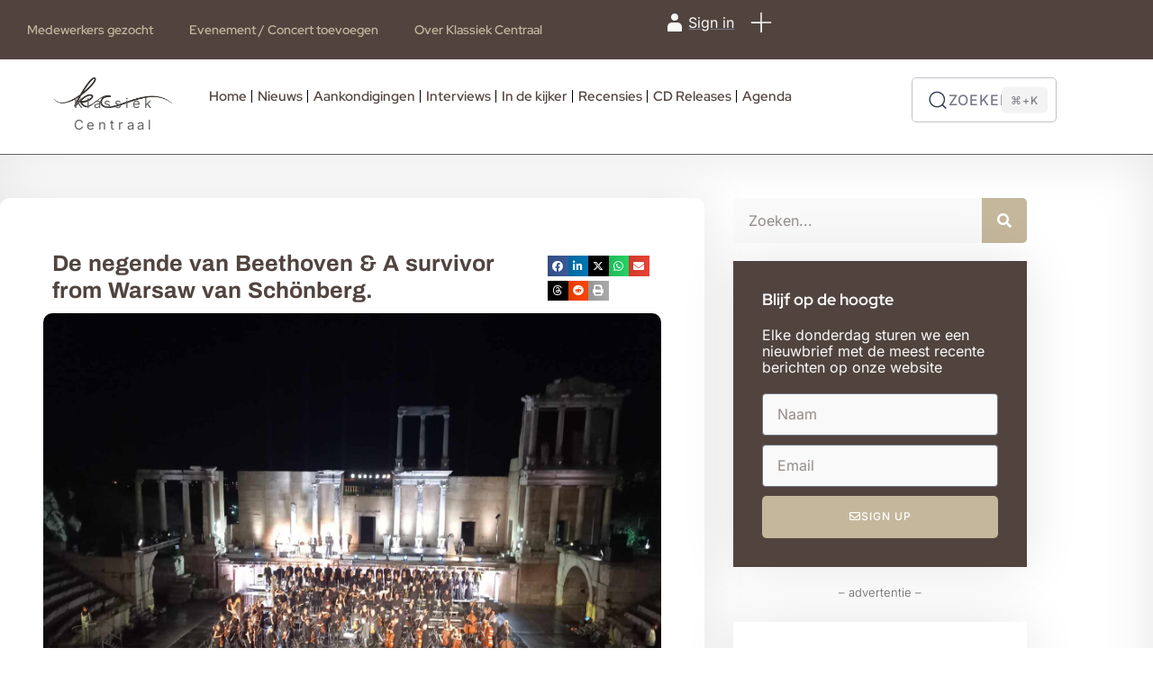

--- FILE ---
content_type: text/html; charset=UTF-8
request_url: https://klassiek-centraal.be/de-negende-van-beethoven-en-a-survivor-from-warsaw-van-schonberg/
body_size: 38153
content:
<!DOCTYPE html><html class="no-js" lang="nl-NL"><head><script data-no-optimize="1">var litespeed_docref=sessionStorage.getItem("litespeed_docref");litespeed_docref&&(Object.defineProperty(document,"referrer",{get:function(){return litespeed_docref}}),sessionStorage.removeItem("litespeed_docref"));</script> <meta charset="UTF-8"><meta name="viewport" content="width=device-width, initial-scale=1.0, maximum-scale=5.0, user-scalable=no" /><link rel="profile" href="https://gmpg.org/xfn/11"><title>De negende van Beethoven &amp; A survivor from Warsaw van Schönberg.  - Klassiek-Centraal.be</title><style type="text/css">.wpfts-result-item .wpfts-smart-excerpt {}.wpfts-result-item .wpfts-smart-excerpt b {font-weight:bold !important;}.wpfts-result-item .wpfts-not-found {color:#808080;font-size:0.9em;}.wpfts-result-item .wpfts-score {color:#006621;font-size:0.9em;}.wpfts-shift {margin-left:40px;}.wpfts-result-item .wpfts-download-link {color:#006621;font-size:0.9em;}.wpfts-result-item .wpfts-file-size {color:#006621;font-size:0.9em;}.wpfts-result-item .wpfts-sentence-link {text-decoration:none;cursor:pointer;color:unset;}.wpfts-result-item .wpfts-sentence-link:hover {text-decoration:underline;color:inherit;}.wpfts-result-item .wpfts-word-link {text-decoration:none;cursor:pointer;}.wpfts-result-item .wpfts-word-link:hover {text-decoration:underline;}wpfts-highlight.wpfts-highlight-sentence {background-color:rgba(255, 255, 128, 0.5) !important;display:inline-block;}wpfts-highlight.wpfts-highlight-word {background-color:rgba(255, 128, 128, 0.5) !important;display:inline-block;}</style><script id="cookieyes" type="litespeed/javascript" data-src="https://cdn-cookieyes.com/client_data/7deacd650ded12ae38f1a4b667025967/script.js"></script> <script type="litespeed/javascript">var epic_news_ajax_url='https://klassiek-centraal.be/?epic-ajax-request=epic-ne'</script> <script data-no-defer="1" data-ezscrex="false" data-cfasync="false" data-pagespeed-no-defer data-cookieconsent="ignore">var ctPublicFunctions = {"_ajax_nonce":"fbb372b9ac","_rest_nonce":"c38682ffe6","_ajax_url":"\/wp-admin\/admin-ajax.php","_rest_url":"https:\/\/klassiek-centraal.be\/wp-json\/","data__cookies_type":"none","data__ajax_type":"rest","data__bot_detector_enabled":"1","data__frontend_data_log_enabled":1,"cookiePrefix":"","wprocket_detected":false,"host_url":"klassiek-centraal.be","text__ee_click_to_select":"Klik om de hele gegevens te selecteren","text__ee_original_email":"De volledige tekst is","text__ee_got_it":"Duidelijk","text__ee_blocked":"Geblokkeerd","text__ee_cannot_connect":"Kan geen verbinding maken","text__ee_cannot_decode":"Kan e-mail niet decoderen. Onbekende reden","text__ee_email_decoder":"Cleantalk e-mail decoder","text__ee_wait_for_decoding":"De magie is onderweg!","text__ee_decoding_process":"Wacht een paar seconden terwijl we de contactgegevens decoderen."}</script> <script data-no-defer="1" data-ezscrex="false" data-cfasync="false" data-pagespeed-no-defer data-cookieconsent="ignore">var ctPublic = {"_ajax_nonce":"fbb372b9ac","settings__forms__check_internal":"0","settings__forms__check_external":"0","settings__forms__force_protection":"0","settings__forms__search_test":"1","settings__forms__wc_add_to_cart":"0","settings__data__bot_detector_enabled":"1","settings__sfw__anti_crawler":0,"blog_home":"https:\/\/klassiek-centraal.be\/","pixel__setting":"3","pixel__enabled":true,"pixel__url":null,"data__email_check_before_post":"1","data__email_check_exist_post":"0","data__cookies_type":"none","data__key_is_ok":true,"data__visible_fields_required":true,"wl_brandname":"Anti-Spam by CleanTalk","wl_brandname_short":"CleanTalk","ct_checkjs_key":"1886bd9ae9453f18ae1bdba2d51ff3847f7e6b212d68d8701b6847d0c9c15dc7","emailEncoderPassKey":"5ddc679c6e8cf9b319f73746a112167b","bot_detector_forms_excluded":"W10=","advancedCacheExists":false,"varnishCacheExists":false,"wc_ajax_add_to_cart":true}</script> <meta name="description" content="Een uitvoering van de negende symfonie van Beethoven is altijd meer dan een gewoon concert. Meer dan alleen de muziek, doet de idealistische boodschap in het laatste deel het publiek denken en dromen van een betere wereld, waar alle Menschen Brüder zijn geworden. Wanneer de plaats van het gebeuren geen&hellip;"><meta name="robots" content="index, follow, max-snippet:-1, max-image-preview:large, max-video-preview:-1"><link rel="canonical" href="https://klassiek-centraal.be/de-negende-van-beethoven-en-a-survivor-from-warsaw-van-schonberg/"><meta property="og:url" content="https://klassiek-centraal.be/de-negende-van-beethoven-en-a-survivor-from-warsaw-van-schonberg/"><meta property="og:site_name" content="Klassiek-Centraal.be"><meta property="og:locale" content="nl_NL"><meta property="og:type" content="article"><meta property="article:author" content="https://www.facebook.com/KlassiekCentraal.be"><meta property="article:publisher" content="https://www.facebook.com/KlassiekCentraal.be"><meta property="article:section" content="Recensies"><meta property="article:tag" content="Arnold Schönberg (1874-1951)"><meta property="article:tag" content="Ludwig van Beethoven (1770-1827)"><meta property="og:title" content="De negende van Beethoven &amp; A survivor from Warsaw van Schönberg.  - Klassiek-Centraal.be"><meta property="og:description" content="Een uitvoering van de negende symfonie van Beethoven is altijd meer dan een gewoon concert. Meer dan alleen de muziek, doet de idealistische boodschap in het laatste deel het publiek denken en dromen van een betere wereld, waar alle Menschen Brüder zijn geworden. Wanneer de plaats van het gebeuren geen&hellip;"><meta property="og:image" content="https://klassiek-centraal.be/wp-content/uploads/2024/03/theater-vooraanzicht.jpg"><meta property="og:image:secure_url" content="https://klassiek-centraal.be/wp-content/uploads/2024/03/theater-vooraanzicht.jpg"><meta property="og:image:width" content="2000"><meta property="og:image:height" content="1500"><meta property="fb:pages" content=""><meta property="fb:admins" content=""><meta property="fb:app_id" content=""><meta name="twitter:card" content="summary"><meta name="twitter:site" content="@http://@KlassiekCentraa"><meta name="twitter:creator" content="@http://@KlassiekCentraa"><meta name="twitter:title" content="De negende van Beethoven &amp; A survivor from Warsaw van Schönberg.  - Klassiek-Centraal.be"><meta name="twitter:description" content="Een uitvoering van de negende symfonie van Beethoven is altijd meer dan een gewoon concert. Meer dan alleen de muziek, doet de idealistische boodschap in het laatste deel het publiek denken en dromen van een betere wereld, waar alle Menschen Brüder zijn geworden. Wanneer de plaats van het gebeuren geen&hellip;"><meta name="twitter:image" content="https://klassiek-centraal.be/wp-content/uploads/2024/03/theater-vooraanzicht.jpg"><link rel='dns-prefetch' href='//fd.cleantalk.org' /><link rel='dns-prefetch' href='//maps.googleapis.com' /><link rel='dns-prefetch' href='//cdn.jsdelivr.net' /><link rel='dns-prefetch' href='//www.googletagmanager.com' /><link rel='dns-prefetch' href='//fonts.googleapis.com' /><link rel="alternate" type="application/rss+xml" title="Klassiek-Centraal.be &raquo; De negende van Beethoven &#038; A survivor from Warsaw van Schönberg. reacties feed" href="https://klassiek-centraal.be/de-negende-van-beethoven-en-a-survivor-from-warsaw-van-schonberg/feed/" /><link rel="alternate" title="oEmbed (JSON)" type="application/json+oembed" href="https://klassiek-centraal.be/wp-json/oembed/1.0/embed?url=https%3A%2F%2Fklassiek-centraal.be%2Fde-negende-van-beethoven-en-a-survivor-from-warsaw-van-schonberg%2F" /><link rel="alternate" title="oEmbed (XML)" type="text/xml+oembed" href="https://klassiek-centraal.be/wp-json/oembed/1.0/embed?url=https%3A%2F%2Fklassiek-centraal.be%2Fde-negende-van-beethoven-en-a-survivor-from-warsaw-van-schonberg%2F&#038;format=xml" />
<script id="klass-ready" type="litespeed/javascript">window.advanced_ads_ready=function(e,a){a=a||"complete";var d=function(e){return"interactive"===a?"loading"!==e:"complete"===e};d(document.readyState)?e():document.addEventListener("readystatechange",(function(a){d(a.target.readyState)&&e()}),{once:"interactive"===a})},window.advanced_ads_ready_queue=window.advanced_ads_ready_queue||[]</script> <style id='wp-img-auto-sizes-contain-inline-css' type='text/css'>img:is([sizes=auto i],[sizes^="auto," i]){contain-intrinsic-size:3000px 1500px}
/*# sourceURL=wp-img-auto-sizes-contain-inline-css */</style><link data-optimized="2" rel="stylesheet" href="https://klassiek-centraal.be/wp-content/litespeed/css/e012bb2288b279a155e1176368869dba.css?ver=e24b6" /><link rel='preload stylesheet' as='style' onload="this.onload=null;this.rel='stylesheet'" id='wp-block-library-css' href='https://klassiek-centraal.be/wp-includes/css/dist/block-library/style.min.css' type='text/css' media='all' /><style id='wpfts-livesearch-style-inline-css' type='text/css'>.wp-block-create-block-fulltext-search-livesearch{background-color:#21759b;color:#fff;padding:2px}

/*# sourceURL=https://klassiek-centraal.be/wp-content/plugins/fulltext-search/blocks/build/livesearch/style-index.css */</style><style id='global-styles-inline-css' type='text/css'>:root{--wp--preset--aspect-ratio--square: 1;--wp--preset--aspect-ratio--4-3: 4/3;--wp--preset--aspect-ratio--3-4: 3/4;--wp--preset--aspect-ratio--3-2: 3/2;--wp--preset--aspect-ratio--2-3: 2/3;--wp--preset--aspect-ratio--16-9: 16/9;--wp--preset--aspect-ratio--9-16: 9/16;--wp--preset--color--black: #000000;--wp--preset--color--cyan-bluish-gray: #abb8c3;--wp--preset--color--white: #ffffff;--wp--preset--color--pale-pink: #f78da7;--wp--preset--color--vivid-red: #cf2e2e;--wp--preset--color--luminous-vivid-orange: #ff6900;--wp--preset--color--luminous-vivid-amber: #fcb900;--wp--preset--color--light-green-cyan: #7bdcb5;--wp--preset--color--vivid-green-cyan: #00d084;--wp--preset--color--pale-cyan-blue: #8ed1fc;--wp--preset--color--vivid-cyan-blue: #0693e3;--wp--preset--color--vivid-purple: #9b51e0;--wp--preset--gradient--vivid-cyan-blue-to-vivid-purple: linear-gradient(135deg,rgb(6,147,227) 0%,rgb(155,81,224) 100%);--wp--preset--gradient--light-green-cyan-to-vivid-green-cyan: linear-gradient(135deg,rgb(122,220,180) 0%,rgb(0,208,130) 100%);--wp--preset--gradient--luminous-vivid-amber-to-luminous-vivid-orange: linear-gradient(135deg,rgb(252,185,0) 0%,rgb(255,105,0) 100%);--wp--preset--gradient--luminous-vivid-orange-to-vivid-red: linear-gradient(135deg,rgb(255,105,0) 0%,rgb(207,46,46) 100%);--wp--preset--gradient--very-light-gray-to-cyan-bluish-gray: linear-gradient(135deg,rgb(238,238,238) 0%,rgb(169,184,195) 100%);--wp--preset--gradient--cool-to-warm-spectrum: linear-gradient(135deg,rgb(74,234,220) 0%,rgb(151,120,209) 20%,rgb(207,42,186) 40%,rgb(238,44,130) 60%,rgb(251,105,98) 80%,rgb(254,248,76) 100%);--wp--preset--gradient--blush-light-purple: linear-gradient(135deg,rgb(255,206,236) 0%,rgb(152,150,240) 100%);--wp--preset--gradient--blush-bordeaux: linear-gradient(135deg,rgb(254,205,165) 0%,rgb(254,45,45) 50%,rgb(107,0,62) 100%);--wp--preset--gradient--luminous-dusk: linear-gradient(135deg,rgb(255,203,112) 0%,rgb(199,81,192) 50%,rgb(65,88,208) 100%);--wp--preset--gradient--pale-ocean: linear-gradient(135deg,rgb(255,245,203) 0%,rgb(182,227,212) 50%,rgb(51,167,181) 100%);--wp--preset--gradient--electric-grass: linear-gradient(135deg,rgb(202,248,128) 0%,rgb(113,206,126) 100%);--wp--preset--gradient--midnight: linear-gradient(135deg,rgb(2,3,129) 0%,rgb(40,116,252) 100%);--wp--preset--font-size--small: 13px;--wp--preset--font-size--medium: 20px;--wp--preset--font-size--large: 36px;--wp--preset--font-size--x-large: 42px;--wp--preset--spacing--20: 0.44rem;--wp--preset--spacing--30: 0.67rem;--wp--preset--spacing--40: 1rem;--wp--preset--spacing--50: 1.5rem;--wp--preset--spacing--60: 2.25rem;--wp--preset--spacing--70: 3.38rem;--wp--preset--spacing--80: 5.06rem;--wp--preset--shadow--natural: 6px 6px 9px rgba(0, 0, 0, 0.2);--wp--preset--shadow--deep: 12px 12px 50px rgba(0, 0, 0, 0.4);--wp--preset--shadow--sharp: 6px 6px 0px rgba(0, 0, 0, 0.2);--wp--preset--shadow--outlined: 6px 6px 0px -3px rgb(255, 255, 255), 6px 6px rgb(0, 0, 0);--wp--preset--shadow--crisp: 6px 6px 0px rgb(0, 0, 0);}:where(.is-layout-flex){gap: 0.5em;}:where(.is-layout-grid){gap: 0.5em;}body .is-layout-flex{display: flex;}.is-layout-flex{flex-wrap: wrap;align-items: center;}.is-layout-flex > :is(*, div){margin: 0;}body .is-layout-grid{display: grid;}.is-layout-grid > :is(*, div){margin: 0;}:where(.wp-block-columns.is-layout-flex){gap: 2em;}:where(.wp-block-columns.is-layout-grid){gap: 2em;}:where(.wp-block-post-template.is-layout-flex){gap: 1.25em;}:where(.wp-block-post-template.is-layout-grid){gap: 1.25em;}.has-black-color{color: var(--wp--preset--color--black) !important;}.has-cyan-bluish-gray-color{color: var(--wp--preset--color--cyan-bluish-gray) !important;}.has-white-color{color: var(--wp--preset--color--white) !important;}.has-pale-pink-color{color: var(--wp--preset--color--pale-pink) !important;}.has-vivid-red-color{color: var(--wp--preset--color--vivid-red) !important;}.has-luminous-vivid-orange-color{color: var(--wp--preset--color--luminous-vivid-orange) !important;}.has-luminous-vivid-amber-color{color: var(--wp--preset--color--luminous-vivid-amber) !important;}.has-light-green-cyan-color{color: var(--wp--preset--color--light-green-cyan) !important;}.has-vivid-green-cyan-color{color: var(--wp--preset--color--vivid-green-cyan) !important;}.has-pale-cyan-blue-color{color: var(--wp--preset--color--pale-cyan-blue) !important;}.has-vivid-cyan-blue-color{color: var(--wp--preset--color--vivid-cyan-blue) !important;}.has-vivid-purple-color{color: var(--wp--preset--color--vivid-purple) !important;}.has-black-background-color{background-color: var(--wp--preset--color--black) !important;}.has-cyan-bluish-gray-background-color{background-color: var(--wp--preset--color--cyan-bluish-gray) !important;}.has-white-background-color{background-color: var(--wp--preset--color--white) !important;}.has-pale-pink-background-color{background-color: var(--wp--preset--color--pale-pink) !important;}.has-vivid-red-background-color{background-color: var(--wp--preset--color--vivid-red) !important;}.has-luminous-vivid-orange-background-color{background-color: var(--wp--preset--color--luminous-vivid-orange) !important;}.has-luminous-vivid-amber-background-color{background-color: var(--wp--preset--color--luminous-vivid-amber) !important;}.has-light-green-cyan-background-color{background-color: var(--wp--preset--color--light-green-cyan) !important;}.has-vivid-green-cyan-background-color{background-color: var(--wp--preset--color--vivid-green-cyan) !important;}.has-pale-cyan-blue-background-color{background-color: var(--wp--preset--color--pale-cyan-blue) !important;}.has-vivid-cyan-blue-background-color{background-color: var(--wp--preset--color--vivid-cyan-blue) !important;}.has-vivid-purple-background-color{background-color: var(--wp--preset--color--vivid-purple) !important;}.has-black-border-color{border-color: var(--wp--preset--color--black) !important;}.has-cyan-bluish-gray-border-color{border-color: var(--wp--preset--color--cyan-bluish-gray) !important;}.has-white-border-color{border-color: var(--wp--preset--color--white) !important;}.has-pale-pink-border-color{border-color: var(--wp--preset--color--pale-pink) !important;}.has-vivid-red-border-color{border-color: var(--wp--preset--color--vivid-red) !important;}.has-luminous-vivid-orange-border-color{border-color: var(--wp--preset--color--luminous-vivid-orange) !important;}.has-luminous-vivid-amber-border-color{border-color: var(--wp--preset--color--luminous-vivid-amber) !important;}.has-light-green-cyan-border-color{border-color: var(--wp--preset--color--light-green-cyan) !important;}.has-vivid-green-cyan-border-color{border-color: var(--wp--preset--color--vivid-green-cyan) !important;}.has-pale-cyan-blue-border-color{border-color: var(--wp--preset--color--pale-cyan-blue) !important;}.has-vivid-cyan-blue-border-color{border-color: var(--wp--preset--color--vivid-cyan-blue) !important;}.has-vivid-purple-border-color{border-color: var(--wp--preset--color--vivid-purple) !important;}.has-vivid-cyan-blue-to-vivid-purple-gradient-background{background: var(--wp--preset--gradient--vivid-cyan-blue-to-vivid-purple) !important;}.has-light-green-cyan-to-vivid-green-cyan-gradient-background{background: var(--wp--preset--gradient--light-green-cyan-to-vivid-green-cyan) !important;}.has-luminous-vivid-amber-to-luminous-vivid-orange-gradient-background{background: var(--wp--preset--gradient--luminous-vivid-amber-to-luminous-vivid-orange) !important;}.has-luminous-vivid-orange-to-vivid-red-gradient-background{background: var(--wp--preset--gradient--luminous-vivid-orange-to-vivid-red) !important;}.has-very-light-gray-to-cyan-bluish-gray-gradient-background{background: var(--wp--preset--gradient--very-light-gray-to-cyan-bluish-gray) !important;}.has-cool-to-warm-spectrum-gradient-background{background: var(--wp--preset--gradient--cool-to-warm-spectrum) !important;}.has-blush-light-purple-gradient-background{background: var(--wp--preset--gradient--blush-light-purple) !important;}.has-blush-bordeaux-gradient-background{background: var(--wp--preset--gradient--blush-bordeaux) !important;}.has-luminous-dusk-gradient-background{background: var(--wp--preset--gradient--luminous-dusk) !important;}.has-pale-ocean-gradient-background{background: var(--wp--preset--gradient--pale-ocean) !important;}.has-electric-grass-gradient-background{background: var(--wp--preset--gradient--electric-grass) !important;}.has-midnight-gradient-background{background: var(--wp--preset--gradient--midnight) !important;}.has-small-font-size{font-size: var(--wp--preset--font-size--small) !important;}.has-medium-font-size{font-size: var(--wp--preset--font-size--medium) !important;}.has-large-font-size{font-size: var(--wp--preset--font-size--large) !important;}.has-x-large-font-size{font-size: var(--wp--preset--font-size--x-large) !important;}
:where(.wp-block-post-template.is-layout-flex){gap: 1.25em;}:where(.wp-block-post-template.is-layout-grid){gap: 1.25em;}
:where(.wp-block-term-template.is-layout-flex){gap: 1.25em;}:where(.wp-block-term-template.is-layout-grid){gap: 1.25em;}
:where(.wp-block-columns.is-layout-flex){gap: 2em;}:where(.wp-block-columns.is-layout-grid){gap: 2em;}
:root :where(.wp-block-pullquote){font-size: 1.5em;line-height: 1.6;}
/*# sourceURL=global-styles-inline-css */</style><link rel='stylesheet' id='intl-tel-input-css' href='https://cdn.jsdelivr.net/npm/intl-tel-input@18/build/css/intlTelInput.css?ver=18.0.0' type='text/css' media='all' /><style id='intl-tel-input-inline-css' type='text/css'>.iti__flag {
                background-image: url("https://klassiek-centraal.be/wp-content/plugins/voxel-toolkit/assets/img/flags.png") !important;
            }
            @media (-webkit-min-device-pixel-ratio: 2), (min-resolution: 192dpi) {
                .iti__flag {
                    background-image: url("https://klassiek-centraal.be/wp-content/plugins/voxel-toolkit/assets/img/flags@2x.png") !important;
                }
            }
            /* Make intl-tel-input container respect full width and column width */
            .iti {
                width: 100% !important;
                display: block !important;
            }
            /* When inside Voxel flexbox containers, expand to fill available space */
            .ts-input-icon .iti,
            .flexify .iti,
            .ts-form-group .iti {
                flex: 1 1 100% !important;
                min-width: 0 !important;
                width: 100% !important;
            }
            .iti input[type="tel"],
            .iti .iti__tel-input {
                width: 100% !important;
            }
        
/*# sourceURL=intl-tel-input-inline-css */</style><style id='vt-link-management-inline-css' type='text/css'>:root {
            --vt-lm-modal-bg: #ffffff;
            --vt-lm-title-color: #1e293b;
            --vt-lm-message-color: #64748b;
            --vt-lm-icon-bg: #fef3c7;
            --vt-lm-icon-color: #d97706;
            --vt-lm-continue-bg: #3b82f6;
            --vt-lm-continue-text: #ffffff;
            --vt-lm-continue-border-color: transparent;
            --vt-lm-cancel-bg: #f1f5f9;
            --vt-lm-cancel-text: #475569;
            --vt-lm-cancel-border-color: transparent;
            --vt-lm-button-border-radius: 8px;
            --vt-lm-button-border-width: 0px;
        }
/*# sourceURL=vt-link-management-inline-css */</style> <script type="litespeed/javascript" data-src="https://klassiek-centraal.be/wp-includes/js/jquery/jquery.min.js" id="jquery-core-js"></script> <script id="cookie-law-info-wca-js-before" type="litespeed/javascript">const _ckyGsk=!0</script> <script type="text/javascript" src="https://fd.cleantalk.org/ct-bot-detector-wrapper.js?ver=6.70.1" id="ct_bot_detector-js" defer="defer" data-wp-strategy="defer"></script> <script id="wp-i18n-js-after" type="litespeed/javascript">wp.i18n.setLocaleData({'text direction\u0004ltr':['ltr']})</script> <script id="wp-a11y-js-translations" type="litespeed/javascript">(function(domain,translations){var localeData=translations.locale_data[domain]||translations.locale_data.messages;localeData[""].domain=domain;wp.i18n.setLocaleData(localeData,domain)})("default",{"translation-revision-date":"2026-01-12 18:34:59+0000","generator":"GlotPress\/4.0.3","domain":"messages","locale_data":{"messages":{"":{"domain":"messages","plural-forms":"nplurals=2; plural=n != 1;","lang":"nl"},"Notifications":["Meldingen"]}},"comment":{"reference":"wp-includes\/js\/dist\/a11y.js"}})</script> <script id="advanced-ads-advanced-js-js-extra" type="litespeed/javascript">var advads_options={"blog_id":"1","privacy":{"enabled":!1,"state":"not_needed"}}</script> <script id="advanced_ads_pro/visitor_conditions-js-extra" type="litespeed/javascript">var advanced_ads_pro_visitor_conditions={"referrer_cookie_name":"advanced_ads_pro_visitor_referrer","referrer_exdays":"365","page_impr_cookie_name":"advanced_ads_page_impressions","page_impr_exdays":"3650"}</script> <script type="litespeed/javascript" data-src="//maps.googleapis.com/maps/api/js?libraries=places&amp;key=AIzaSyABjRMGgSFdxa3doHyBIEJh2mhuvkrMCy0&amp;language=nl&amp;region=NL&amp;ver=7.29.0" id="googlemap-js"></script> 
 <script type="litespeed/javascript" data-src="https://www.googletagmanager.com/gtag/js?id=GT-MQXC7F2Q" id="google_gtagjs-js"></script> <script id="google_gtagjs-js-after" type="litespeed/javascript">window.dataLayer=window.dataLayer||[];function gtag(){dataLayer.push(arguments)}
gtag("set","linker",{"domains":["klassiek-centraal.be"]});gtag("js",new Date());gtag("set","developer_id.dZTNiMT",!0);gtag("config","GT-MQXC7F2Q");window._googlesitekit=window._googlesitekit||{};window._googlesitekit.throttledEvents=[];window._googlesitekit.gtagEvent=(name,data)=>{var key=JSON.stringify({name,data});if(!!window._googlesitekit.throttledEvents[key]){return}window._googlesitekit.throttledEvents[key]=!0;setTimeout(()=>{delete window._googlesitekit.throttledEvents[key]},5);gtag("event",name,{...data,event_source:"site-kit"})}</script> <link rel="https://api.w.org/" href="https://klassiek-centraal.be/wp-json/" /><link rel="alternate" title="JSON" type="application/json" href="https://klassiek-centraal.be/wp-json/wp/v2/posts/21146" /><meta name="generator" content="Maintenance" /><link rel='shortlink' href='https://klassiek-centraal.be/?p=21146' /> <script type="litespeed/javascript">document.wpfts_ajaxurl="https://klassiek-centraal.be/wp-admin/admin-ajax.php"</script><meta name="generator" content="Site Kit by Google 1.170.0" /><script type="litespeed/javascript">var advadsCfpQueue=[];var advadsCfpAd=function(adID){if('undefined'==typeof advadsProCfp){advadsCfpQueue.push(adID)}else{advadsProCfp.addElement(adID)}}</script> <style type="text/css">@media screen and (max-width: 767px) { .vx-hidden-mobile { display: none !important; } }
	@media screen and (min-width: 768px) and (max-width: 1024px) { .vx-hidden-tablet { display: none !important; } }
	@media screen and (min-width: 1025px) { .vx-hidden-desktop { display: none !important; } }</style><script type="litespeed/javascript">var Voxel_Config={"ajax_url":"https:\/\/klassiek-centraal.be\/?vx=1","is_logged_in":!1,"current_user_id":0,"login_url":"https:\/\/klassiek-centraal.be\/auth\/","register_url":"https:\/\/klassiek-centraal.be\/auth\/?register","is_rtl":!1,"l10n":{"ajaxError":"There was a problem. Please try again.","confirmAction":"Are you sure you want to proceed with this action?","accountRequired":"An account is required to perform this action","login":"Log in","register":"Register","yes":"Yes","no":"No","copied":"Copied to clipboard","positionFail":"Could not determine your location.","addressFail":"Could not determine your address.","view_cart":"View cart","added_to_cart":"Your product has been added to cart.","months":["January","February","March","April","May","June","July","August","September","October","November","December"],"weekdays":["Sunday","Monday","Tuesday","Wednesday","Thursday","Friday","Saturday"],"weekdaysShort":["Sun","Mon","Tue","Wed","Thu","Fri","Sat"]},"locale":"nl_NL","currency":"USD","maps":{"provider":"mapbox","default_lat":42.5,"default_lng":21},"mapbox":{"api_key":"pk.eyJ1Ijoia3l6b2UiLCJhIjoiY2xxeG40MjRrMGRnYzJqbWljdDljNnBxMyJ9.Qhd1JVN6eE317GreV_O86g","skin":null,"language":null,"handle":"vx:mapbox.js-js"}}</script><meta name="generator" content="Elementor 3.34.2; features: additional_custom_breakpoints; settings: css_print_method-external, google_font-enabled, font_display-swap"><style>.e-con.e-parent:nth-of-type(n+4):not(.e-lazyloaded):not(.e-no-lazyload),
				.e-con.e-parent:nth-of-type(n+4):not(.e-lazyloaded):not(.e-no-lazyload) * {
					background-image: none !important;
				}
				@media screen and (max-height: 1024px) {
					.e-con.e-parent:nth-of-type(n+3):not(.e-lazyloaded):not(.e-no-lazyload),
					.e-con.e-parent:nth-of-type(n+3):not(.e-lazyloaded):not(.e-no-lazyload) * {
						background-image: none !important;
					}
				}
				@media screen and (max-height: 640px) {
					.e-con.e-parent:nth-of-type(n+2):not(.e-lazyloaded):not(.e-no-lazyload),
					.e-con.e-parent:nth-of-type(n+2):not(.e-lazyloaded):not(.e-no-lazyload) * {
						background-image: none !important;
					}
				}</style><style type="text/css">.fc-daygrid-event-dot {
			display: none
		}</style><link rel="icon" href="https://klassiek-centraal.be/wp-content/uploads/2024/05/cropped-APP-logo-Klassiek_Centraal-32x32.png" sizes="32x32" /><link rel="icon" href="https://klassiek-centraal.be/wp-content/uploads/2024/05/cropped-APP-logo-Klassiek_Centraal-192x192.png" sizes="192x192" /><link rel="apple-touch-icon" href="https://klassiek-centraal.be/wp-content/uploads/2024/05/cropped-APP-logo-Klassiek_Centraal-180x180.png" /><meta name="msapplication-TileImage" content="https://klassiek-centraal.be/wp-content/uploads/2024/05/cropped-APP-logo-Klassiek_Centraal-270x270.png" /><style id="jeg_dynamic_css" type="text/css" data-type="jeg_custom-css"></style><style id="jeg_override_category_css" type="text/css" data-type="jeg_custom-css">.jeg_heroblock .jeg_post_category a.category-in-de-kijker,
                    .jeg_thumb .jeg_post_category a.category-in-de-kijker,
                    .jeg_pl_lg_box .jeg_post_category a.category-in-de-kijker,
                    .jeg_pl_md_box .jeg_post_category a.category-in-de-kijker,
                    .jeg_postblock_carousel_2 .jeg_post_category a.category-in-de-kijker,
                    .jeg_slide_caption .jeg_post_category a.category-in-de-kijker { 
                        background-color: #51443f; 
                        border-color: #51443f; 
                        color: ; 
                    }.jeg_heroblock .jeg_post_category a.category-nieuws,
                    .jeg_thumb .jeg_post_category a.category-nieuws,
                    .jeg_pl_lg_box .jeg_post_category a.category-nieuws,
                    .jeg_pl_md_box .jeg_post_category a.category-nieuws,
                    .jeg_postblock_carousel_2 .jeg_post_category a.category-nieuws,
                    .jeg_slide_caption .jeg_post_category a.category-nieuws { 
                        background-color: #51443f; 
                        border-color: #51443f; 
                        color: ; 
                    }.jeg_heroblock .jeg_post_category a.category-recensies,
                    .jeg_thumb .jeg_post_category a.category-recensies,
                    .jeg_pl_lg_box .jeg_post_category a.category-recensies,
                    .jeg_pl_md_box .jeg_post_category a.category-recensies,
                    .jeg_postblock_carousel_2 .jeg_post_category a.category-recensies,
                    .jeg_slide_caption .jeg_post_category a.category-recensies { 
                        background-color: #51443f; 
                        border-color: #51443f; 
                        color: ; 
                    }.jeg_heroblock .jeg_post_category a.category-boeken,
                    .jeg_thumb .jeg_post_category a.category-boeken,
                    .jeg_pl_lg_box .jeg_post_category a.category-boeken,
                    .jeg_pl_md_box .jeg_post_category a.category-boeken,
                    .jeg_postblock_carousel_2 .jeg_post_category a.category-boeken,
                    .jeg_slide_caption .jeg_post_category a.category-boeken { 
                        background-color: #51443f; 
                        border-color: #51443f; 
                        color: ; 
                    }.jeg_heroblock .jeg_post_category a.category-evenementen,
                    .jeg_thumb .jeg_post_category a.category-evenementen,
                    .jeg_pl_lg_box .jeg_post_category a.category-evenementen,
                    .jeg_pl_md_box .jeg_post_category a.category-evenementen,
                    .jeg_postblock_carousel_2 .jeg_post_category a.category-evenementen,
                    .jeg_slide_caption .jeg_post_category a.category-evenementen { 
                        background-color: #51443f; 
                        border-color: #51443f; 
                        color: ; 
                    }.jeg_heroblock .jeg_post_category a.category-concerten,
                    .jeg_thumb .jeg_post_category a.category-concerten,
                    .jeg_pl_lg_box .jeg_post_category a.category-concerten,
                    .jeg_pl_md_box .jeg_post_category a.category-concerten,
                    .jeg_postblock_carousel_2 .jeg_post_category a.category-concerten,
                    .jeg_slide_caption .jeg_post_category a.category-concerten { 
                        background-color: #51443f; 
                        border-color: #51443f; 
                        color: ; 
                    }.jeg_heroblock .jeg_post_category a.category-cd-dvd,
                    .jeg_thumb .jeg_post_category a.category-cd-dvd,
                    .jeg_pl_lg_box .jeg_post_category a.category-cd-dvd,
                    .jeg_pl_md_box .jeg_post_category a.category-cd-dvd,
                    .jeg_postblock_carousel_2 .jeg_post_category a.category-cd-dvd,
                    .jeg_slide_caption .jeg_post_category a.category-cd-dvd { 
                        background-color: #51443f; 
                        border-color: #51443f; 
                        color: ; 
                    }.jeg_heroblock .jeg_post_category a.category-opera,
                    .jeg_thumb .jeg_post_category a.category-opera,
                    .jeg_pl_lg_box .jeg_post_category a.category-opera,
                    .jeg_pl_md_box .jeg_post_category a.category-opera,
                    .jeg_postblock_carousel_2 .jeg_post_category a.category-opera,
                    .jeg_slide_caption .jeg_post_category a.category-opera { 
                        background-color: #51443f; 
                        border-color: #51443f; 
                        color: ; 
                    }.jeg_heroblock .jeg_post_category a.category-aankondigingen,
                    .jeg_thumb .jeg_post_category a.category-aankondigingen,
                    .jeg_pl_lg_box .jeg_post_category a.category-aankondigingen,
                    .jeg_pl_md_box .jeg_post_category a.category-aankondigingen,
                    .jeg_postblock_carousel_2 .jeg_post_category a.category-aankondigingen,
                    .jeg_slide_caption .jeg_post_category a.category-aankondigingen { 
                        background-color: #51443f; 
                        border-color: #51443f; 
                        color: ; 
                    }.jeg_heroblock .jeg_post_category a.category-new-releases,
                    .jeg_thumb .jeg_post_category a.category-new-releases,
                    .jeg_pl_lg_box .jeg_post_category a.category-new-releases,
                    .jeg_pl_md_box .jeg_post_category a.category-new-releases,
                    .jeg_postblock_carousel_2 .jeg_post_category a.category-new-releases,
                    .jeg_slide_caption .jeg_post_category a.category-new-releases { 
                        background-color: #51443f; 
                        border-color: #51443f; 
                        color: ; 
                    }</style><style type="text/css" id="wp-custom-css">.alignright {
                float: right;
                margin-left: 1rem
            }

            .alignleft {
                float: left;
                margin-right: 1rem
            }

            .aligncenter {
                clear: both;
                display: block;
                margin-left: auto;
                margin-right: auto
            }

            .alignwide {
                margin-left: -80px;
                margin-right: -80px
            }

            .alignfull {
                margin-left: calc(50% - 50vw);
                margin-right: calc(50% - 50vw);
                max-width: 100vw
            }

            .alignfull,.alignfull img {
                width: 100vw
            }

p.wp-caption-text {
  font-size: 14px;
}

button.pika-button.pika-day {
  color: #999999;
}

button.vt-link-modal-cancel {
  color: #666666;
  background-color: #efefef
  
}

button.vt-link-modal-continue {
  background-color: #6aa84f;
}</style><style>:root,::before,::after{--mec-color-skin: #7c6853;--mec-color-skin-rgba-1: rgba(124,104,83,.25);--mec-color-skin-rgba-2: rgba(124,104,83,.5);--mec-color-skin-rgba-3: rgba(124,104,83,.75);--mec-color-skin-rgba-4: rgba(124,104,83,.11);--mec-primary-border-radius: ;--mec-secondary-border-radius: ;--mec-container-normal-width: 1196px;--mec-container-large-width: 1690px;--mec-fes-main-color: #40d9f1;--mec-fes-main-color-rgba-1: rgba(64, 217, 241, 0.12);--mec-fes-main-color-rgba-2: rgba(64, 217, 241, 0.23);--mec-fes-main-color-rgba-3: rgba(64, 217, 241, 0.03);--mec-fes-main-color-rgba-4: rgba(64, 217, 241, 0.3);--mec-fes-main-color-rgba-5: rgb(64 217 241 / 7%);--mec-fes-main-color-rgba-6: rgba(64, 217, 241, 0.2);--mec-fluent-main-color: #ade7ff;--mec-fluent-main-color-rgba-1: rgba(173, 231, 255, 0.3);--mec-fluent-main-color-rgba-2: rgba(173, 231, 255, 0.8);--mec-fluent-main-color-rgba-3: rgba(173, 231, 255, 0.1);--mec-fluent-main-color-rgba-4: rgba(173, 231, 255, 0.2);--mec-fluent-main-color-rgba-5: rgba(173, 231, 255, 0.7);--mec-fluent-main-color-rgba-6: rgba(173, 231, 255, 0.7);--mec-fluent-bold-color: #00acf8;--mec-fluent-bg-hover-color: #ebf9ff;--mec-fluent-bg-color: #f5f7f8;--mec-fluent-second-bg-color: #e8f7ff;}</style></head><body class="wp-singular post-template-default single single-post postid-21146 single-format-standard wp-custom-logo wp-embed-responsive wp-theme-voxel wp-child-theme-voxel-child mec-theme-voxel elementor-default elementor-kit-2509 aa-prefix-klass-"> <script type="text/html" id="voxel-popup-template"><div class="elementor vx-popup" :class="'elementor-'+$root.post_id">
		<div class="ts-popup-root elementor-element" :class="'elementor-element-'+$root.widget_id+'-wrap'" v-cloak>
			<div class="ts-form elementor-element" :class="'elementor-element-'+$root.widget_id" :style="styles" ref="popup">
				<div class="ts-field-popup-container">
					<div class="ts-field-popup triggers-blur" ref="popup-box">
						<div class="ts-popup-content-wrapper min-scroll">
							<slot></slot>
						</div>
						<slot name="controller">
							<div class="ts-popup-controller" :class="controllerClass" v-if="showSave || showClear">
								<ul class="flexify simplify-ul">
									<li class="flexify ts-popup-close">
										<a @click.prevent="$emit('blur')" href="#" class="ts-icon-btn" role="button">
											<svg width="80" height="80" viewBox="0 0 24 24" fill="none" xmlns="http://www.w3.org/2000/svg" transform="rotate(0 0 0)"><path d="M5.9545 5.95548C6.39384 5.51614 7.10616 5.51614 7.5455 5.95548L11.999 10.409L16.4524 5.95561C16.8918 5.51627 17.6041 5.51627 18.0434 5.95561C18.4827 6.39495 18.4827 7.10726 18.0434 7.5466L13.59 12L18.0434 16.4534C18.4827 16.8927 18.4827 17.605 18.0434 18.0444C17.6041 18.4837 16.8918 18.4837 16.4524 18.0444L11.999 13.591L7.5455 18.0445C7.10616 18.4839 6.39384 18.4839 5.9545 18.0445C5.51517 17.6052 5.51516 16.8929 5.9545 16.4535L10.408 12L5.9545 7.54647C5.51516 7.10713 5.51517 6.39482 5.9545 5.95548Z" fill="#343C54"/></svg>										</a>
									</li>

									<li class="flexify hide-d" @click.prevent="$emit('clear')">
										<a v-if="showClear && showClearMobile" href="#" class="ts-icon-btn">
											<!-- {{ clearLabel || 'Clear' }} -->
											<svg width="80" height="80" viewBox="0 0 25 24" fill="none" xmlns="http://www.w3.org/2000/svg" transform="rotate(0 0 0)"><path d="M21.6009 10.4593C22.001 10.3521 22.2384 9.94088 22.1312 9.54078C21.59 7.52089 20.3974 5.73603 18.7384 4.46302C17.0793 3.19001 15.0466 2.5 12.9555 2.5C10.8644 2.5 8.83164 3.19001 7.17262 4.46302C6.12405 5.26762 5.26179 6.2767 4.63257 7.42036L2.86504 6.92617C2.76093 6.89707 2.65423 6.89133 2.55153 6.9068C2.46222 6.91962 2.37374 6.94889 2.29039 6.99582C1.92945 7.19903 1.80158 7.65636 2.00479 8.0173L3.73942 11.0983C3.83701 11.2717 3.99946 11.3991 4.19104 11.4527C4.30333 11.4841 4.42023 11.4886 4.53266 11.4673C4.61373 11.4524 4.69254 11.4242 4.7657 11.383L7.84641 9.64831C8.11073 9.49948 8.25936 9.20608 8.22302 8.90493C8.18668 8.60378 7.9725 8.35417 7.68037 8.27249L6.1241 7.83737C6.6343 6.99996 7.29751 6.2579 8.08577 5.65305C9.48282 4.58106 11.1946 4 12.9555 4C14.7164 4 16.4282 4.58106 17.8252 5.65305C19.2223 6.72504 20.2266 8.22807 20.6823 9.92901C20.7895 10.3291 21.2008 10.5665 21.6009 10.4593Z" fill="#343C54"/><path d="M4.30739 13.5387C3.90729 13.6459 3.66985 14.0572 3.77706 14.4573C4.31829 16.4771 5.51089 18.262 7.16991 19.535C8.82892 20.808 10.8616 21.498 12.9528 21.498C15.0439 21.498 17.0766 20.808 18.7356 19.535C19.7859 18.7291 20.6493 17.7181 21.2787 16.5722L23.0083 17.0557C23.1218 17.0961 23.2447 17.1091 23.3661 17.0917C23.5554 17.0658 23.7319 16.968 23.8546 16.8116C24.0419 16.573 24.0669 16.245 23.9181 15.9807L22.1835 12.8996C22.0859 12.7263 21.9234 12.5988 21.7319 12.5453C21.64 12.5196 21.5451 12.5119 21.4521 12.5216C21.3493 12.5317 21.2488 12.5629 21.1571 12.6146L18.0764 14.3493C17.7155 14.5525 17.5876 15.0099 17.7909 15.3708C17.9016 15.5675 18.0879 15.695 18.2929 15.7373L19.7875 16.1552C19.2768 16.9949 18.6125 17.7388 17.8225 18.345C16.4255 19.417 14.7137 19.998 12.9528 19.998C11.1918 19.998 9.4801 19.417 8.08305 18.345C6.686 17.273 5.68171 15.77 5.22595 14.069C5.11874 13.6689 4.70749 13.4315 4.30739 13.5387Z" fill="#343C54"/></svg>										</a>
									</li>
									<li class="flexify hide-m" @click.prevent="$emit('clear')">
										<a v-if="showClear" href="#" class="ts-btn ts-btn-1">
											{{ clearLabel || "Clear" }}
										</a>
									</li>
									<slot name="custom-actions"></slot>
									<li class="flexify">
										<a v-if="showSave" href="#" class="ts-btn ts-btn-2" @click.prevent="$emit('save')">
											{{ saveLabel || "Save" }}
											<div class="ts-loader-wrapper">
												<span class="ts-loader"></span>
											</div>
										</a>
									</li>

								</ul>
							</div>
							<div v-else-if="showClose" class="ts-popup-controller hide-d" :class="controllerClass">
								<ul class="flexify simplify-ul">
									<li class="flexify ts-popup-close">
										<a @click.prevent="$emit('blur')" href="#" class="ts-icon-btn" role="button">
											<svg width="80" height="80" viewBox="0 0 24 24" fill="none" xmlns="http://www.w3.org/2000/svg" transform="rotate(0 0 0)"><path d="M5.9545 5.95548C6.39384 5.51614 7.10616 5.51614 7.5455 5.95548L11.999 10.409L16.4524 5.95561C16.8918 5.51627 17.6041 5.51627 18.0434 5.95561C18.4827 6.39495 18.4827 7.10726 18.0434 7.5466L13.59 12L18.0434 16.4534C18.4827 16.8927 18.4827 17.605 18.0434 18.0444C17.6041 18.4837 16.8918 18.4837 16.4524 18.0444L11.999 13.591L7.5455 18.0445C7.10616 18.4839 6.39384 18.4839 5.9545 18.0445C5.51517 17.6052 5.51516 16.8929 5.9545 16.4535L10.408 12L5.9545 7.54647C5.51516 7.10713 5.51517 6.39482 5.9545 5.95548Z" fill="#343C54"/></svg>										</a>
									</li>
								</ul>
							</div>
						</slot>
					</div>
				</div>
			</div>
		</div>
	</div></script> <script type="text/html" id="voxel-form-group-template"><component :is="tag" :class="{'ts-form-group': defaultClass}">
		<slot name="trigger"></slot>
		<teleport to="body">
			<transition name="form-popup">
				<form-popup
					ref="popup"
					v-if="$root.activePopup === popupKey"
					:class="wrapperClass"
					:controller-class="controllerClass"
					:target="popupTarget"
					:show-save="showSave"
					:show-clear="showClear"
					:show-clear-mobile="showClearMobile"
					:show-close="showClose"
					:save-label="saveLabel"
					:clear-label="clearLabel"
					:prevent-blur="preventBlur"
					@blur="onPopupBlur"
					@save="$emit('save', this);"
					@clear="$emit('clear', this);"
				>
					<slot name="popup"></slot>
					<template #controller>
						<slot name="controller"></slot>
					</template>
					<template #custom-actions>
						<slot name="custom-actions"></slot>
					</template>
				</form-popup>
			</transition>
		</teleport>
	</component></script> <div data-elementor-type="page" data-elementor-id="1976" class="elementor elementor-1976" data-elementor-post-type="elementor_library"><div class="elementor-element elementor-element-61a197c3 elementor-hidden-desktop e-flex e-con-boxed e-con e-parent" data-id="61a197c3" data-element_type="container"><div class="e-con-inner"><div class="elementor-element elementor-element-69c85c0b e-con-full e-flex e-con e-child" data-id="69c85c0b" data-element_type="container"><div class="elementor-element elementor-element-4fec3e32 e-con-full e-flex e-con e-child" data-id="4fec3e32" data-element_type="container"><div class="elementor-element elementor-element-29378173 elementor-widget__width-auto elementor-search-form--skin-full_screen elementor-widget elementor-widget-search-form" data-id="29378173" data-element_type="widget" data-settings="{&quot;skin&quot;:&quot;full_screen&quot;}" data-widget_type="search-form.default">
<search role="search"><form class="elementor-search-form" action="https://klassiek-centraal.be" method="get"><div class="elementor-search-form__toggle" role="button" tabindex="0" aria-label="Zoeken">
<i aria-hidden="true" class="fas fa-search"></i></div><div class="elementor-search-form__container">
<label class="elementor-screen-only" for="elementor-search-form-29378173">Zoeken</label>
<input id="elementor-search-form-29378173" placeholder="Search..." class="elementor-search-form__input" type="search" name="s" value=""><div class="dialog-lightbox-close-button dialog-close-button" role="button" tabindex="0" aria-label="Sluit dit zoekvak.">
<i aria-hidden="true" class="eicon-close"></i></div></div></form>
</search></div></div><div class="elementor-element elementor-element-5ad137fa e-con-full e-flex e-con e-child" data-id="5ad137fa" data-element_type="container"><div class="elementor-element elementor-element-738d720b elementor-widget elementor-widget-image" data-id="738d720b" data-element_type="widget" data-widget_type="image.default">
<img data-lazyloaded="1" src="[data-uri]" width="500" height="197" data-src="https://klassiek-centraal.be/wp-content/uploads/2024/04/2908x1054-Logo-Klassiek-Centraal_be_donker-e1712344205583.png" class="attachment-full size-full wp-image-2343" alt="" /></div></div><div class="elementor-element elementor-element-7abc180 e-con-full e-flex e-con e-child" data-id="7abc180" data-element_type="container"><div class="elementor-element elementor-element-503087b8 elementor-nav-menu--stretch elementor-nav-menu__text-align-aside elementor-nav-menu--toggle elementor-nav-menu--burger elementor-widget elementor-widget-nav-menu" data-id="503087b8" data-element_type="widget" data-settings="{&quot;full_width&quot;:&quot;stretch&quot;,&quot;layout&quot;:&quot;dropdown&quot;,&quot;submenu_icon&quot;:{&quot;value&quot;:&quot;&lt;i class=\&quot;fas fa-caret-down\&quot; aria-hidden=\&quot;true\&quot;&gt;&lt;\/i&gt;&quot;,&quot;library&quot;:&quot;fa-solid&quot;},&quot;toggle&quot;:&quot;burger&quot;}" data-widget_type="nav-menu.default"><div class="elementor-menu-toggle" role="button" tabindex="0" aria-label="Menu toggle" aria-expanded="false">
<i aria-hidden="true" role="presentation" class="elementor-menu-toggle__icon--open fas fa-bars"></i><i aria-hidden="true" role="presentation" class="elementor-menu-toggle__icon--close eicon-close"></i></div><nav class="elementor-nav-menu--dropdown elementor-nav-menu__container" aria-hidden="true"><ul id="menu-2-503087b8" class="elementor-nav-menu"><li class="menu-item menu-item-type-post_type menu-item-object-page menu-item-home menu-item-3366"><a href="https://klassiek-centraal.be/" class="elementor-item" tabindex="-1">Home</a></li><li class="menu-item menu-item-type-taxonomy menu-item-object-category menu-item-has-children menu-item-3367"><a href="https://klassiek-centraal.be/nieuws/" class="elementor-item" tabindex="-1">Nieuws</a><ul class="sub-menu elementor-nav-menu--dropdown"><li class="menu-item menu-item-type-taxonomy menu-item-object-category menu-item-3377"><a href="https://klassiek-centraal.be/nieuws/opinie/" class="elementor-sub-item" tabindex="-1">Opinie</a></li></ul></li><li class="menu-item menu-item-type-taxonomy menu-item-object-category menu-item-40374"><a href="https://klassiek-centraal.be/nieuws/aankondigingen/" class="elementor-item" tabindex="-1">Aankondigingen</a></li><li class="menu-item menu-item-type-taxonomy menu-item-object-category menu-item-3369"><a href="https://klassiek-centraal.be/nieuws/interviews/" class="elementor-item" tabindex="-1">Interviews</a></li><li class="menu-item menu-item-type-taxonomy menu-item-object-category menu-item-3375"><a href="https://klassiek-centraal.be/in-de-kijker/" class="elementor-item" tabindex="-1">In de kijker</a></li><li class="menu-item menu-item-type-taxonomy menu-item-object-category current-post-ancestor current-menu-parent current-post-parent menu-item-has-children menu-item-3370"><a href="https://klassiek-centraal.be/recensies/" class="elementor-item" tabindex="-1">Recensies</a><ul class="sub-menu elementor-nav-menu--dropdown"><li class="menu-item menu-item-type-taxonomy menu-item-object-category menu-item-3371"><a href="https://klassiek-centraal.be/recensies/concerten/" class="elementor-sub-item" tabindex="-1">Concerten</a></li><li class="menu-item menu-item-type-taxonomy menu-item-object-category menu-item-37518"><a href="https://klassiek-centraal.be/recensies/opera/" class="elementor-sub-item" tabindex="-1">Opera</a></li><li class="menu-item menu-item-type-taxonomy menu-item-object-category menu-item-3372"><a href="https://klassiek-centraal.be/recensies/evenementen/" class="elementor-sub-item" tabindex="-1">Evenementen</a></li><li class="menu-item menu-item-type-taxonomy menu-item-object-category menu-item-3373"><a href="https://klassiek-centraal.be/recensies/cd-dvd/" class="elementor-sub-item" tabindex="-1">CD &amp; DVD</a></li><li class="menu-item menu-item-type-taxonomy menu-item-object-category menu-item-3374"><a href="https://klassiek-centraal.be/recensies/boeken/" class="elementor-sub-item" tabindex="-1">Boeken</a></li></ul></li><li class="menu-item menu-item-type-custom menu-item-object-custom menu-item-3455"><a href="https://klassiek-centraal.be/cdreleases/" class="elementor-item" tabindex="-1">CD Releases</a></li><li class="menu-item menu-item-type-custom menu-item-object-custom menu-item-3387"><a href="https://klassiek-centraal.be/events" class="elementor-item" tabindex="-1">Agenda</a></li></ul></nav></div></div></div></div></div><div class="elementor-element elementor-element-ca3e6c4 e-con-full elementor-hidden-desktop elementor-hidden-tablet elementor-hidden-mobile e-flex e-con e-parent" data-id="ca3e6c4" data-element_type="container" data-settings="{&quot;background_background&quot;:&quot;classic&quot;,&quot;position&quot;:&quot;fixed&quot;}"><div class="elementor-element elementor-element-33a8fc4e elementor-widget__width-inherit elementor-widget-tablet__width-initial elementor-widget elementor-widget-ts-user-bar" data-id="33a8fc4e" data-element_type="widget" data-widget_type="ts-user-bar.default"><div class="ts-user-area"><ul class="flexify simplify-ul user-area-menu"><li class="ts-popup-component elementor-repeater-item-6b28b2c">
<a ref="target" @click.prevent @mousedown="active = true" href="#" role="button" aria-label="Menu"><div class="ts-comp-icon flexify">
<svg xmlns="http://www.w3.org/2000/svg" fill="#1C2033" width="52" height="52" viewBox="0 0 24 24"><path d="M2 8C2 7.44772 2.44772 7 3 7H21C21.5523 7 22 7.44772 22 8C22 8.55228 21.5523 9 21 9H3C2.44772 9 2 8.55228 2 8Z"></path><path d="M2 16C2 15.4477 2.44772 15 3 15H21C21.5523 15 22 15.4477 22 16C22 16.5523 21.5523 17 21 17H3C2.44772 17 2 16.5523 2 16Z"></path></svg></div>
<span class="ts_comp_label" >Menu</span>
</a><popup v-cloak><div class="ts-popup-head flexify ts-sticky-top"><div class="ts-popup-name flexify">
<svg xmlns="http://www.w3.org/2000/svg" fill="#1C2033" width="52" height="52" viewBox="0 0 24 24"><path d="M2 8C2 7.44772 2.44772 7 3 7H21C21.5523 7 22 7.44772 22 8C22 8.55228 21.5523 9 21 9H3C2.44772 9 2 8.55228 2 8Z"></path><path d="M2 16C2 15.4477 2.44772 15 3 15H21C21.5523 15 22 15.4477 22 16C22 16.5523 21.5523 17 21 17H3C2.44772 17 2 16.5523 2 16Z"></path></svg>										<span>Menu</span></div><ul class="flexify simplify-ul"><li class="flexify ts-popup-close">
<a role="button" @click.prevent="$root.active = false" href="#" class="ts-icon-btn">
<svg width="80" height="80" viewBox="0 0 24 24" fill="none" xmlns="http://www.w3.org/2000/svg" transform="rotate(0 0 0)"><path d="M5.9545 5.95548C6.39384 5.51614 7.10616 5.51614 7.5455 5.95548L11.999 10.409L16.4524 5.95561C16.8918 5.51627 17.6041 5.51627 18.0434 5.95561C18.4827 6.39495 18.4827 7.10726 18.0434 7.5466L13.59 12L18.0434 16.4534C18.4827 16.8927 18.4827 17.605 18.0434 18.0444C17.6041 18.4837 16.8918 18.4837 16.4524 18.0444L11.999 13.591L7.5455 18.0445C7.10616 18.4839 6.39384 18.4839 5.9545 18.0445C5.51517 17.6052 5.51516 16.8929 5.9545 16.4535L10.408 12L5.9545 7.54647C5.51516 7.10713 5.51517 6.39482 5.9545 5.95548Z" fill="#343C54"/></svg>
</a></li></ul></div><div class="ts-term-dropdown ts-md-group ts-multilevel-dropdown">
<transition-group :name="'slide-from-'+slide_from"><ul class="simplify-ul ts-term-dropdown-list sub-menu" key="main" v-show="screen === 'main'"><li class="menu-item menu-item-type-post_type menu-item-object-page menu-item-home menu-item-3366"><a  href="https://klassiek-centraal.be/" class="flexify"><span>Home</span></a></li><li class="menu-item menu-item-type-taxonomy menu-item-object-category menu-item-has-children menu-item-3367"><a  @click.prevent="slide_from='right'; screen='_submenu-1';"  href="https://klassiek-centraal.be/nieuws/" class="flexify"><span>Nieuws</span><div class="ts-right-icon"></div></a></li><li class="menu-item menu-item-type-taxonomy menu-item-object-category menu-item-40374"><a  href="https://klassiek-centraal.be/nieuws/aankondigingen/" class="flexify"><span>Aankondigingen</span></a></li><li class="menu-item menu-item-type-taxonomy menu-item-object-category menu-item-3369"><a  href="https://klassiek-centraal.be/nieuws/interviews/" class="flexify"><span>Interviews</span></a></li><li class="menu-item menu-item-type-taxonomy menu-item-object-category menu-item-3375"><a  href="https://klassiek-centraal.be/in-de-kijker/" class="flexify"><span>In de kijker</span></a></li><li class="menu-item menu-item-type-taxonomy menu-item-object-category current-post-ancestor current-menu-parent current-post-parent menu-item-has-children menu-item-3370"><a  @click.prevent="slide_from='right'; screen='_submenu-2';"  href="https://klassiek-centraal.be/recensies/" class="flexify"><span>Recensies</span><div class="ts-right-icon"></div></a></li><li class="menu-item menu-item-type-custom menu-item-object-custom menu-item-3455"><a  href="https://klassiek-centraal.be/cdreleases/" class="flexify"><span>CD Releases</span></a></li><li class="menu-item menu-item-type-custom menu-item-object-custom menu-item-3387"><a  href="https://klassiek-centraal.be/events" class="flexify"><span>Agenda</span></a></li></ul><ul  class="simplify-ul ts-term-dropdown-list sub-menu" key="_submenu-1" v-show="screen === '_submenu-1'"><li class="ts-term-centered">
<a href="#" class="flexify" @click.prevent="slide_from='left'; screen='main';"><div class="ts-left-icon"></div>
<span>Go back</span>
</a></li><li class="ts-parent-menu">
<a href="https://klassiek-centraal.be/nieuws/" class="flexify">
<span>Nieuws</span>
</a></li><li class="menu-item menu-item-type-taxonomy menu-item-object-category menu-item-3377"><a  href="https://klassiek-centraal.be/nieuws/opinie/" class="flexify"><span>Opinie</span></a></li></ul><ul  class="simplify-ul ts-term-dropdown-list sub-menu" key="_submenu-2" v-show="screen === '_submenu-2'"><li class="ts-term-centered">
<a href="#" class="flexify" @click.prevent="slide_from='left'; screen='main';"><div class="ts-left-icon"></div>
<span>Go back</span>
</a></li><li class="ts-parent-menu">
<a href="https://klassiek-centraal.be/recensies/" class="flexify">
<span>Recensies</span>
</a></li><li class="menu-item menu-item-type-taxonomy menu-item-object-category menu-item-3371"><a  href="https://klassiek-centraal.be/recensies/concerten/" class="flexify"><span>Concerten</span></a></li><li class="menu-item menu-item-type-taxonomy menu-item-object-category menu-item-37518"><a  href="https://klassiek-centraal.be/recensies/opera/" class="flexify"><span>Opera</span></a></li><li class="menu-item menu-item-type-taxonomy menu-item-object-category menu-item-3372"><a  href="https://klassiek-centraal.be/recensies/evenementen/" class="flexify"><span>Evenementen</span></a></li><li class="menu-item menu-item-type-taxonomy menu-item-object-category menu-item-3373"><a  href="https://klassiek-centraal.be/recensies/cd-dvd/" class="flexify"><span>CD &amp; DVD</span></a></li><li class="menu-item menu-item-type-taxonomy menu-item-object-category menu-item-3374"><a  href="https://klassiek-centraal.be/recensies/boeken/" class="flexify"><span>Boeken</span></a></li></ul>									</transition-group></div>
</popup></li><li class="elementor-repeater-item-262a5a7">
<a href="https://klassiek-centraal.be"><div class="ts-comp-icon flexify">
<svg xmlns="http://www.w3.org/2000/svg" fill="#1C2033" width="52" height="52" viewBox="0 0 24 24"><path d="M2.88513 7.83021C2.33189 8.20943 2 8.84503 2 9.52532V19.9582C2 21.0859 2.89543 22 4 22H8V17.9165C8 15.6612 9.79086 13.833 12 13.833C14.2091 13.833 16 15.6612 16 17.9165V22H20C21.1046 22 22 21.0859 22 19.9582V9.52532C22 8.84503 21.6681 8.20943 21.1149 7.83021L13.1149 2.34665C12.4406 1.88445 11.5594 1.88445 10.8851 2.34665L2.88513 7.83021Z"></path></svg></div>
<span class="ts_comp_label"></span>
</a></li><li class="elementor-repeater-item-b2880cc">
<a href="https://klassiek-centraal.be/auth/"><div class="ts-comp-icon flexify">
<svg xmlns="http://www.w3.org/2000/svg" fill="#1C2033" width="52" height="52" viewBox="0 0 24 24"><path d="M12 10C14.2091 10 16 8.20914 16 6C16 3.79086 14.2091 2 12 2C9.79086 2 8 3.79086 8 6C8 8.20914 9.79086 10 12 10Z"></path><path d="M9 12C6.23858 12 4 14.2386 4 17V21C4 21.5523 4.44772 22 5 22H19C19.5523 22 20 21.5523 20 21V17C20 14.2386 17.7614 12 15 12H9Z"></path></svg></div>
<span class="ts_comp_label">Sign in</span>
</a></li></ul></div></div></div><div class="elementor-element elementor-element-b335cd1 elementor-hidden-tablet elementor-hidden-mobile elementor-hidden-desktop e-flex e-con-boxed e-con e-parent" data-id="b335cd1" data-element_type="container" data-settings="{&quot;background_background&quot;:&quot;classic&quot;}"><div class="e-con-inner"><div class="elementor-element elementor-element-e2df7da elementor-widget elementor-widget-text-editor" data-id="e2df7da" data-element_type="widget" data-widget_type="text-editor.default"><p style="text-align: center;">Onze website is vernieuwd, <strong>geef zelf je <span style="text-decoration: underline;"><span style="color: #ffffff; text-decoration: underline;"><a style="color: #ffffff; text-decoration: underline;" href="https://klassiek-centraal.be/create-events/">evenementen</a></span></span></strong> in. Heb je een fout gezien. <strong><span style="color: #ffffff;"><a style="color: #ffffff;" href="mailto:info@klassiek-centraal.be">Mail ons</a>!</span></strong></p></div></div></div><div class="elementor-element elementor-element-d4609a5 e-con-full e-flex e-con e-parent" data-id="d4609a5" data-element_type="container" data-settings="{&quot;background_background&quot;:&quot;classic&quot;}"><div class="elementor-element elementor-element-49a36e1 elementor-widget__width-initial elementor-hidden-tablet elementor-hidden-mobile elementor-nav-menu--dropdown-tablet elementor-nav-menu__text-align-aside elementor-nav-menu--toggle elementor-nav-menu--burger elementor-widget elementor-widget-nav-menu" data-id="49a36e1" data-element_type="widget" data-settings="{&quot;layout&quot;:&quot;horizontal&quot;,&quot;submenu_icon&quot;:{&quot;value&quot;:&quot;&lt;i class=\&quot;fas fa-caret-down\&quot; aria-hidden=\&quot;true\&quot;&gt;&lt;\/i&gt;&quot;,&quot;library&quot;:&quot;fa-solid&quot;},&quot;toggle&quot;:&quot;burger&quot;}" data-widget_type="nav-menu.default"><nav aria-label="Menu" class="elementor-nav-menu--main elementor-nav-menu__container elementor-nav-menu--layout-horizontal e--pointer-underline e--animation-fade"><ul id="menu-1-49a36e1" class="elementor-nav-menu"><li class="menu-item menu-item-type-post_type menu-item-object-page menu-item-37736"><a href="https://klassiek-centraal.be/nieuwe-medewerkers-gezocht/" class="elementor-item">Medewerkers gezocht</a></li><li class="menu-item menu-item-type-post_type menu-item-object-page menu-item-49532"><a href="https://klassiek-centraal.be/evenement-ingeven-in-agenda/" class="elementor-item">Evenement / Concert toevoegen</a></li><li class="menu-item menu-item-type-post_type menu-item-object-page menu-item-35297"><a href="https://klassiek-centraal.be/over-klassiek-centraal/" class="elementor-item">Over Klassiek Centraal</a></li></ul></nav><div class="elementor-menu-toggle" role="button" tabindex="0" aria-label="Menu toggle" aria-expanded="false">
<i aria-hidden="true" role="presentation" class="elementor-menu-toggle__icon--open eicon-menu-bar"></i><i aria-hidden="true" role="presentation" class="elementor-menu-toggle__icon--close eicon-close"></i></div><nav class="elementor-nav-menu--dropdown elementor-nav-menu__container" aria-hidden="true"><ul id="menu-2-49a36e1" class="elementor-nav-menu"><li class="menu-item menu-item-type-post_type menu-item-object-page menu-item-37736"><a href="https://klassiek-centraal.be/nieuwe-medewerkers-gezocht/" class="elementor-item" tabindex="-1">Medewerkers gezocht</a></li><li class="menu-item menu-item-type-post_type menu-item-object-page menu-item-49532"><a href="https://klassiek-centraal.be/evenement-ingeven-in-agenda/" class="elementor-item" tabindex="-1">Evenement / Concert toevoegen</a></li><li class="menu-item menu-item-type-post_type menu-item-object-page menu-item-35297"><a href="https://klassiek-centraal.be/over-klassiek-centraal/" class="elementor-item" tabindex="-1">Over Klassiek Centraal</a></li></ul></nav></div><div class="elementor-element elementor-element-1e9f4f4b elementor-widget elementor-widget-ts-user-bar" data-id="1e9f4f4b" data-element_type="widget" data-widget_type="ts-user-bar.default"><div class="ts-user-area"><ul class="flexify simplify-ul user-area-menu"><li class="elementor-repeater-item-b2880cc">
<a href="https://klassiek-centraal.be/puurklassiek"><div class="ts-comp-icon flexify">
<i aria-hidden="true" class="icon icon-audio-player"></i></div>
<span class="ts_comp_label">Sign in</span>
</a></li><li class="elementor-repeater-item-b0d14b0">
<a href="https://klassiek-centraal.be/auth/"><div class="ts-comp-icon flexify">
<svg xmlns="http://www.w3.org/2000/svg" fill="#1C2033" width="52" height="52" viewBox="0 0 24 24"><path d="M12 10C14.2091 10 16 8.20914 16 6C16 3.79086 14.2091 2 12 2C9.79086 2 8 3.79086 8 6C8 8.20914 9.79086 10 12 10Z"></path><path d="M9 12C6.23858 12 4 14.2386 4 17V21C4 21.5523 4.44772 22 5 22H19C19.5523 22 20 21.5523 20 21V17C20 14.2386 17.7614 12 15 12H9Z"></path></svg></div>
<span class="ts_comp_label">Sign in</span>
</a></li><li class="ts-popup-component elementor-repeater-item-1c0fb90">
<a ref="target" @click.prevent @mousedown="active = true" href="#" role="button" aria-label="Menu"><div class="ts-comp-icon flexify">
<svg xmlns="http://www.w3.org/2000/svg" xmlns:xlink="http://www.w3.org/1999/xlink" fill="#1C2033" width="52" height="52" id="lni_lni-plus" x="0px" y="0px" viewBox="0 0 64 64" style="enable-background:new 0 0 64 64;" xml:space="preserve"><path d="M60,29.8H34.3V4c0-1.2-1-2.3-2.3-2.3c-1.2,0-2.3,1-2.3,2.3v25.8H4c-1.2,0-2.3,1-2.3,2.3c0,1.2,1,2.3,2.3,2.3h25.8V60 c0,1.2,1,2.3,2.3,2.3c1.2,0,2.3-1,2.3-2.3V34.3H60c1.2,0,2.3-1,2.3-2.3C62.3,30.8,61.2,29.8,60,29.8z"></path></svg></div>
<span class="ts_comp_label" >Menu</span>
</a><popup v-cloak><div class="ts-popup-head flexify ts-sticky-top"><div class="ts-popup-name flexify">
<svg xmlns="http://www.w3.org/2000/svg" xmlns:xlink="http://www.w3.org/1999/xlink" fill="#1C2033" width="52" height="52" id="lni_lni-plus" x="0px" y="0px" viewBox="0 0 64 64" style="enable-background:new 0 0 64 64;" xml:space="preserve"><path d="M60,29.8H34.3V4c0-1.2-1-2.3-2.3-2.3c-1.2,0-2.3,1-2.3,2.3v25.8H4c-1.2,0-2.3,1-2.3,2.3c0,1.2,1,2.3,2.3,2.3h25.8V60 c0,1.2,1,2.3,2.3,2.3c1.2,0,2.3-1,2.3-2.3V34.3H60c1.2,0,2.3-1,2.3-2.3C62.3,30.8,61.2,29.8,60,29.8z"></path></svg>										<span>Menu</span></div><ul class="flexify simplify-ul"><li class="flexify ts-popup-close">
<a role="button" @click.prevent="$root.active = false" href="#" class="ts-icon-btn">
<svg width="80" height="80" viewBox="0 0 24 24" fill="none" xmlns="http://www.w3.org/2000/svg" transform="rotate(0 0 0)"><path d="M5.9545 5.95548C6.39384 5.51614 7.10616 5.51614 7.5455 5.95548L11.999 10.409L16.4524 5.95561C16.8918 5.51627 17.6041 5.51627 18.0434 5.95561C18.4827 6.39495 18.4827 7.10726 18.0434 7.5466L13.59 12L18.0434 16.4534C18.4827 16.8927 18.4827 17.605 18.0434 18.0444C17.6041 18.4837 16.8918 18.4837 16.4524 18.0444L11.999 13.591L7.5455 18.0445C7.10616 18.4839 6.39384 18.4839 5.9545 18.0445C5.51517 17.6052 5.51516 16.8929 5.9545 16.4535L10.408 12L5.9545 7.54647C5.51516 7.10713 5.51517 6.39482 5.9545 5.95548Z" fill="#343C54"/></svg>
</a></li></ul></div><div class="ts-term-dropdown ts-md-group ts-multilevel-dropdown">
<transition-group :name="'slide-from-'+slide_from"><ul class="simplify-ul ts-term-dropdown-list sub-menu" key="main" v-show="screen === 'main'"><li id="menu-item-2314" class="menu-item menu-item-type-post_type menu-item-object-page menu-item-2314"><a  href="https://klassiek-centraal.be/?page_id=2013" class="flexify"><span>Voeg een CD release toe</span></a></li><li id="menu-item-49533" class="menu-item menu-item-type-post_type menu-item-object-page menu-item-49533"><a  href="https://klassiek-centraal.be/evenement-ingeven-in-agenda/" class="flexify"><span>Evenement / Concert toevoegen</span></a></li><li id="menu-item-4995" class="menu-item menu-item-type-post_type menu-item-object-page menu-item-4995"><a  href="https://klassiek-centraal.be/create-post/" class="flexify"><span>Voeg een Persbericht toe</span></a></li></ul>									</transition-group></div>
</popup></li></ul></div></div></div><div class="elementor-element elementor-element-76a7aef6 e-con-full elementor-hidden-tablet elementor-hidden-mobile e-flex e-con e-parent" data-id="76a7aef6" data-element_type="container" data-settings="{&quot;background_background&quot;:&quot;classic&quot;}"><div class="elementor-element elementor-element-64207a1 e-con-full e-flex e-con e-child" data-id="64207a1" data-element_type="container"><div class="elementor-element elementor-element-43405c9 e-con-full e-flex e-con e-child" data-id="43405c9" data-element_type="container"><div class="elementor-element elementor-element-f20c830 elementor-widget elementor-widget-image" data-id="f20c830" data-element_type="widget" data-widget_type="image.default">
<a href="https://klassiek-centraal.be">
<img data-lazyloaded="1" src="[data-uri]" width="1920" height="497" data-src="https://klassiek-centraal.be/wp-content/uploads/2024/09/Logo_Klassiek_Centraal_donker.png" alt="" />								</a></div><div class="elementor-element elementor-element-13fab56 elementor-widget elementor-widget-text-editor" data-id="13fab56" data-element_type="widget" data-widget_type="text-editor.default"><p>Klassiek Centraal</p></div></div><div class="elementor-element elementor-element-e67dc92 e-con-full e-flex e-con e-child" data-id="e67dc92" data-element_type="container"><div class="elementor-element elementor-element-85dd068 elementor-nav-menu__align-start elementor-nav-menu--dropdown-tablet elementor-nav-menu__text-align-aside elementor-nav-menu--toggle elementor-nav-menu--burger elementor-widget elementor-widget-nav-menu" data-id="85dd068" data-element_type="widget" data-settings="{&quot;layout&quot;:&quot;horizontal&quot;,&quot;submenu_icon&quot;:{&quot;value&quot;:&quot;&lt;i class=\&quot;fas fa-caret-down\&quot; aria-hidden=\&quot;true\&quot;&gt;&lt;\/i&gt;&quot;,&quot;library&quot;:&quot;fa-solid&quot;},&quot;toggle&quot;:&quot;burger&quot;}" data-widget_type="nav-menu.default"><nav aria-label="Menu" class="elementor-nav-menu--main elementor-nav-menu__container elementor-nav-menu--layout-horizontal e--pointer-underline e--animation-fade"><ul id="menu-1-85dd068" class="elementor-nav-menu"><li class="menu-item menu-item-type-post_type menu-item-object-page menu-item-home menu-item-3366"><a href="https://klassiek-centraal.be/" class="elementor-item">Home</a></li><li class="menu-item menu-item-type-taxonomy menu-item-object-category menu-item-has-children menu-item-3367"><a href="https://klassiek-centraal.be/nieuws/" class="elementor-item">Nieuws</a><ul class="sub-menu elementor-nav-menu--dropdown"><li class="menu-item menu-item-type-taxonomy menu-item-object-category menu-item-3377"><a href="https://klassiek-centraal.be/nieuws/opinie/" class="elementor-sub-item">Opinie</a></li></ul></li><li class="menu-item menu-item-type-taxonomy menu-item-object-category menu-item-40374"><a href="https://klassiek-centraal.be/nieuws/aankondigingen/" class="elementor-item">Aankondigingen</a></li><li class="menu-item menu-item-type-taxonomy menu-item-object-category menu-item-3369"><a href="https://klassiek-centraal.be/nieuws/interviews/" class="elementor-item">Interviews</a></li><li class="menu-item menu-item-type-taxonomy menu-item-object-category menu-item-3375"><a href="https://klassiek-centraal.be/in-de-kijker/" class="elementor-item">In de kijker</a></li><li class="menu-item menu-item-type-taxonomy menu-item-object-category current-post-ancestor current-menu-parent current-post-parent menu-item-has-children menu-item-3370"><a href="https://klassiek-centraal.be/recensies/" class="elementor-item">Recensies</a><ul class="sub-menu elementor-nav-menu--dropdown"><li class="menu-item menu-item-type-taxonomy menu-item-object-category menu-item-3371"><a href="https://klassiek-centraal.be/recensies/concerten/" class="elementor-sub-item">Concerten</a></li><li class="menu-item menu-item-type-taxonomy menu-item-object-category menu-item-37518"><a href="https://klassiek-centraal.be/recensies/opera/" class="elementor-sub-item">Opera</a></li><li class="menu-item menu-item-type-taxonomy menu-item-object-category menu-item-3372"><a href="https://klassiek-centraal.be/recensies/evenementen/" class="elementor-sub-item">Evenementen</a></li><li class="menu-item menu-item-type-taxonomy menu-item-object-category menu-item-3373"><a href="https://klassiek-centraal.be/recensies/cd-dvd/" class="elementor-sub-item">CD &amp; DVD</a></li><li class="menu-item menu-item-type-taxonomy menu-item-object-category menu-item-3374"><a href="https://klassiek-centraal.be/recensies/boeken/" class="elementor-sub-item">Boeken</a></li></ul></li><li class="menu-item menu-item-type-custom menu-item-object-custom menu-item-3455"><a href="https://klassiek-centraal.be/cdreleases/" class="elementor-item">CD Releases</a></li><li class="menu-item menu-item-type-custom menu-item-object-custom menu-item-3387"><a href="https://klassiek-centraal.be/events" class="elementor-item">Agenda</a></li></ul></nav><div class="elementor-menu-toggle" role="button" tabindex="0" aria-label="Menu toggle" aria-expanded="false">
<i aria-hidden="true" role="presentation" class="elementor-menu-toggle__icon--open eicon-menu-bar"></i><i aria-hidden="true" role="presentation" class="elementor-menu-toggle__icon--close eicon-close"></i></div><nav class="elementor-nav-menu--dropdown elementor-nav-menu__container" aria-hidden="true"><ul id="menu-2-85dd068" class="elementor-nav-menu"><li class="menu-item menu-item-type-post_type menu-item-object-page menu-item-home menu-item-3366"><a href="https://klassiek-centraal.be/" class="elementor-item" tabindex="-1">Home</a></li><li class="menu-item menu-item-type-taxonomy menu-item-object-category menu-item-has-children menu-item-3367"><a href="https://klassiek-centraal.be/nieuws/" class="elementor-item" tabindex="-1">Nieuws</a><ul class="sub-menu elementor-nav-menu--dropdown"><li class="menu-item menu-item-type-taxonomy menu-item-object-category menu-item-3377"><a href="https://klassiek-centraal.be/nieuws/opinie/" class="elementor-sub-item" tabindex="-1">Opinie</a></li></ul></li><li class="menu-item menu-item-type-taxonomy menu-item-object-category menu-item-40374"><a href="https://klassiek-centraal.be/nieuws/aankondigingen/" class="elementor-item" tabindex="-1">Aankondigingen</a></li><li class="menu-item menu-item-type-taxonomy menu-item-object-category menu-item-3369"><a href="https://klassiek-centraal.be/nieuws/interviews/" class="elementor-item" tabindex="-1">Interviews</a></li><li class="menu-item menu-item-type-taxonomy menu-item-object-category menu-item-3375"><a href="https://klassiek-centraal.be/in-de-kijker/" class="elementor-item" tabindex="-1">In de kijker</a></li><li class="menu-item menu-item-type-taxonomy menu-item-object-category current-post-ancestor current-menu-parent current-post-parent menu-item-has-children menu-item-3370"><a href="https://klassiek-centraal.be/recensies/" class="elementor-item" tabindex="-1">Recensies</a><ul class="sub-menu elementor-nav-menu--dropdown"><li class="menu-item menu-item-type-taxonomy menu-item-object-category menu-item-3371"><a href="https://klassiek-centraal.be/recensies/concerten/" class="elementor-sub-item" tabindex="-1">Concerten</a></li><li class="menu-item menu-item-type-taxonomy menu-item-object-category menu-item-37518"><a href="https://klassiek-centraal.be/recensies/opera/" class="elementor-sub-item" tabindex="-1">Opera</a></li><li class="menu-item menu-item-type-taxonomy menu-item-object-category menu-item-3372"><a href="https://klassiek-centraal.be/recensies/evenementen/" class="elementor-sub-item" tabindex="-1">Evenementen</a></li><li class="menu-item menu-item-type-taxonomy menu-item-object-category menu-item-3373"><a href="https://klassiek-centraal.be/recensies/cd-dvd/" class="elementor-sub-item" tabindex="-1">CD &amp; DVD</a></li><li class="menu-item menu-item-type-taxonomy menu-item-object-category menu-item-3374"><a href="https://klassiek-centraal.be/recensies/boeken/" class="elementor-sub-item" tabindex="-1">Boeken</a></li></ul></li><li class="menu-item menu-item-type-custom menu-item-object-custom menu-item-3455"><a href="https://klassiek-centraal.be/cdreleases/" class="elementor-item" tabindex="-1">CD Releases</a></li><li class="menu-item menu-item-type-custom menu-item-object-custom menu-item-3387"><a href="https://klassiek-centraal.be/events" class="elementor-item" tabindex="-1">Agenda</a></li></ul></nav></div></div><div class="elementor-element elementor-element-70e59ed e-con-full e-flex e-con e-child" data-id="70e59ed" data-element_type="container"><div class="elementor-element elementor-element-adfe969 elementor-widget elementor-widget-quick-search" data-id="adfe969" data-element_type="widget" data-widget_type="quick-search.default"> <script type="text/json" class="vxconfig">{"post_types":{"post":{"key":"post","label":"Berichten","filter":"keywords","taxonomies":[],"archive":"https:\/\/klassiek-centraal.be","results":{"query":"","items":[]}},"cdreleases":{"key":"cdreleases","label":"Releases","filter":"keywords","taxonomies":[],"archive":"https:\/\/klassiek-centraal.be\/cdreleases\/","results":{"query":"","items":[]}}},"display_mode":"single","keywords":{"minlength":3},"single_mode":{"submit_to":null,"filter_key":"keywords"}}</script> <div class="ts-form quick-search"><div v-if="false" class="ts-form-group quick-search-keyword">
<button type="button" class="ts-filter ts-popup-target" @mousedown="$root.activePopup = 'quick-search'" @keydown.enter="$root.activePopup = 'quick-search'" aria-label="Zoeken">
<svg width="80" height="80" viewBox="0 0 24 25" fill="none" xmlns="http://www.w3.org/2000/svg" transform="rotate(0 0 0)"><path fill-rule="evenodd" clip-rule="evenodd" d="M11.25 2.75C6.14154 2.75 2 6.89029 2 11.998C2 17.1056 6.14154 21.2459 11.25 21.2459C13.5335 21.2459 15.6238 20.4187 17.2373 19.0475L20.7182 22.5287C21.011 22.8216 21.4859 22.8217 21.7788 22.5288C22.0717 22.2359 22.0718 21.761 21.7789 21.4681L18.2983 17.9872C19.6714 16.3736 20.5 14.2826 20.5 11.998C20.5 6.89029 16.3585 2.75 11.25 2.75ZM3.5 11.998C3.5 7.71905 6.96962 4.25 11.25 4.25C15.5304 4.25 19 7.71905 19 11.998C19 16.2769 15.5304 19.7459 11.25 19.7459C6.96962 19.7459 3.5 16.2769 3.5 11.998Z" fill="#343C54"/></svg><div class="ts-filter-text">Zoeken</div>
<span class="ts-shortcut">⌘+K</span>
</button></div><form-group popup-key="quick-search" ref="formGroup" class="ts-form-group quick-search-keyword" wrapper-class="ts-quicksearch-popup lg-width lg-height">
<template #trigger>
<button type="button" class="ts-filter ts-popup-target" @mousedown="$root.activePopup = 'quick-search'" @keydown.enter="$root.activePopup = 'quick-search'" aria-label="Zoeken">
<svg width="80" height="80" viewBox="0 0 24 25" fill="none" xmlns="http://www.w3.org/2000/svg" transform="rotate(0 0 0)"><path fill-rule="evenodd" clip-rule="evenodd" d="M11.25 2.75C6.14154 2.75 2 6.89029 2 11.998C2 17.1056 6.14154 21.2459 11.25 21.2459C13.5335 21.2459 15.6238 20.4187 17.2373 19.0475L20.7182 22.5287C21.011 22.8216 21.4859 22.8217 21.7788 22.5288C22.0717 22.2359 22.0718 21.761 21.7789 21.4681L18.2983 17.9872C19.6714 16.3736 20.5 14.2826 20.5 11.998C20.5 6.89029 16.3585 2.75 11.25 2.75ZM3.5 11.998C3.5 7.71905 6.96962 4.25 11.25 4.25C15.5304 4.25 19 7.71905 19 11.998C19 16.2769 15.5304 19.7459 11.25 19.7459C6.96962 19.7459 3.5 16.2769 3.5 11.998Z" fill="#343C54"/></svg><div class="ts-filter-text">Zoeken</div>
<span class="ts-shortcut">⌘+K</span>
</button>
</template>
<template #popup><form @submit.prevent="getResults"><div class="ts-sticky-top qs-top uib b-bottom">
<a href="#" class="ts-icon-btn hide-d" role="button" @click.prevent="$refs.formGroup.blur()">
<svg width="80" height="80" viewBox="0 0 24 24" fill="none" xmlns="http://www.w3.org/2000/svg" transform="rotate(0 0 0)"><path d="M5.9545 5.95548C6.39384 5.51614 7.10616 5.51614 7.5455 5.95548L11.999 10.409L16.4524 5.95561C16.8918 5.51627 17.6041 5.51627 18.0434 5.95561C18.4827 6.39495 18.4827 7.10726 18.0434 7.5466L13.59 12L18.0434 16.4534C18.4827 16.8927 18.4827 17.605 18.0434 18.0444C17.6041 18.4837 16.8918 18.4837 16.4524 18.0444L11.999 13.591L7.5455 18.0445C7.10616 18.4839 6.39384 18.4839 5.9545 18.0445C5.51517 17.6052 5.51516 16.8929 5.9545 16.4535L10.408 12L5.9545 7.54647C5.51516 7.10713 5.51517 6.39482 5.9545 5.95548Z" fill="#343C54"/></svg>						</a><div class="ts-input-icon flexify">
<svg width="80" height="80" viewBox="0 0 24 25" fill="none" xmlns="http://www.w3.org/2000/svg" transform="rotate(0 0 0)"><path fill-rule="evenodd" clip-rule="evenodd" d="M11.25 2.75C6.14154 2.75 2 6.89029 2 11.998C2 17.1056 6.14154 21.2459 11.25 21.2459C13.5335 21.2459 15.6238 20.4187 17.2373 19.0475L20.7182 22.5287C21.011 22.8216 21.4859 22.8217 21.7788 22.5288C22.0717 22.2359 22.0718 21.761 21.7789 21.4681L18.2983 17.9872C19.6714 16.3736 20.5 14.2826 20.5 11.998C20.5 6.89029 16.3585 2.75 11.25 2.75ZM3.5 11.998C3.5 7.71905 6.96962 4.25 11.25 4.25C15.5304 4.25 19 7.71905 19 11.998C19 16.2769 15.5304 19.7459 11.25 19.7459C6.96962 19.7459 3.5 16.2769 3.5 11.998Z" fill="#343C54"/></svg>						<input type="text" @keydown.enter="saveCurrentTerm(); viewArchive();" :value="search" @input="search = $event.target.value" placeholder="Search" class="autofocus" maxlength="100"></div></div><div class="ts-term-dropdown ts-md-group ts-multilevel-dropdown" :class="{'vx-pending': loading}">
<template v-if="results.query.trim().length < config.keywords.minlength"><div v-if="!recent.length" class="ts-empty-user-tab">
<svg width="80" height="80" viewBox="0 0 24 25" fill="none" xmlns="http://www.w3.org/2000/svg" transform="rotate(0 0 0)"><path fill-rule="evenodd" clip-rule="evenodd" d="M11.25 2.75C6.14154 2.75 2 6.89029 2 11.998C2 17.1056 6.14154 21.2459 11.25 21.2459C13.5335 21.2459 15.6238 20.4187 17.2373 19.0475L20.7182 22.5287C21.011 22.8216 21.4859 22.8217 21.7788 22.5288C22.0717 22.2359 22.0718 21.761 21.7789 21.4681L18.2983 17.9872C19.6714 16.3736 20.5 14.2826 20.5 11.998C20.5 6.89029 16.3585 2.75 11.25 2.75ZM3.5 11.998C3.5 7.71905 6.96962 4.25 11.25 4.25C15.5304 4.25 19 7.71905 19 11.998C19 16.2769 15.5304 19.7459 11.25 19.7459C6.96962 19.7459 3.5 16.2769 3.5 11.998Z" fill="#343C54"/></svg><p>No recent searches.</p></div><ul v-else class="simplify-ul ts-term-dropdown-list quick-search-list">
<template v-for="item in recent"><li>
<a rel="nofollow" :href="item.link" @click="clickedRecent(item)" class="flexify"><div v-if="item.logo" class="ts-term-image">
<span v-html="item.logo"></span></div><div v-else-if="item.icon" class="ts-term-icon">
<span v-html="item.icon"></span></div><div v-else class="ts-term-icon">
<span><svg width="80" height="80" viewBox="0 0 24 24" fill="none" xmlns="http://www.w3.org/2000/svg" transform="rotate(0 0 0)"><path d="M10.7477 2.46516C10.6701 2.52471 10.5961 2.58957 10.5262 2.65951L5.15851 8.03055C5.08902 8.10008 5.02455 8.1737 4.96533 8.25084H10.0004C10.4148 8.25084 10.7507 7.91473 10.7504 7.5003L10.7477 2.46516Z" fill="#343C54"/><path d="M4.5 9.75084V19.75C4.5 20.9926 5.50736 22 6.75 22H17.25C18.4926 22 19.5 20.9926 19.5 19.75V4.25C19.5 3.00736 18.4926 2 17.25 2H12.2474L12.2504 7.49924C12.2512 8.74244 11.2436 9.75084 10.0004 9.75084H4.5ZM9 13.75H15C15.4142 13.75 15.75 14.0858 15.75 14.5C15.75 14.9142 15.4142 15.25 15 15.25H9C8.58579 15.25 8.25 14.9142 8.25 14.5C8.25 14.0858 8.58579 13.75 9 13.75ZM9 16.75H12C12.4142 16.75 12.75 17.0858 12.75 17.5C12.75 17.9142 12.4142 18.25 12 18.25H9C8.58579 18.25 8.25 17.9142 8.25 17.5C8.25 17.0858 8.58579 16.75 9 16.75Z" fill="#343C54"/></svg></span></div>
<span>{{ item.title }}</span>
</a></li></template><li>
<a href="#" class="flexify" @click.prevent="clearRecents"><div class="ts-term-icon">
<span>
<svg width="80" height="80" viewBox="0 0 24 25" fill="none" xmlns="http://www.w3.org/2000/svg" transform="rotate(0 0 0)"><path d="M2 12.3906C2 6.86778 6.47715 2.39062 12 2.39062C17.5228 2.39062 22 6.86778 22 12.3906C22 17.9135 17.5228 22.3906 12 22.3906C6.47715 22.3906 2 17.9135 2 12.3906ZM8.78362 10.2354L10.9388 12.3906L8.78362 14.5458C8.49073 14.8387 8.49073 15.3136 8.78362 15.6065C9.07652 15.8994 9.55139 15.8994 9.84428 15.6065L11.9995 13.4513L14.1546 15.6064C14.4475 15.8993 14.9224 15.8993 15.2153 15.6064C15.5082 15.3135 15.5082 14.8387 15.2153 14.5458L13.0602 12.3906L15.2153 10.2355C15.5082 9.94258 15.5082 9.46771 15.2153 9.17482C14.9224 8.88192 14.4475 8.88192 14.1546 9.17482L11.9995 11.33L9.84428 9.17475C9.55139 8.88186 9.07652 8.88186 8.78362 9.17475C8.49073 9.46764 8.49073 9.94251 8.78362 10.2354Z" fill="#343C54"/></svg>											</span></div>
<span>Clear searches</span>
</a></li></ul>
</template><div v-else-if="!results.items.length" class="ts-empty-user-tab">
<svg width="80" height="80" viewBox="0 0 24 25" fill="none" xmlns="http://www.w3.org/2000/svg" transform="rotate(0 0 0)"><path fill-rule="evenodd" clip-rule="evenodd" d="M11.25 2.75C6.14154 2.75 2 6.89029 2 11.998C2 17.1056 6.14154 21.2459 11.25 21.2459C13.5335 21.2459 15.6238 20.4187 17.2373 19.0475L20.7182 22.5287C21.011 22.8216 21.4859 22.8217 21.7788 22.5288C22.0717 22.2359 22.0718 21.761 21.7789 21.4681L18.2983 17.9872C19.6714 16.3736 20.5 14.2826 20.5 11.998C20.5 6.89029 16.3585 2.75 11.25 2.75ZM3.5 11.998C3.5 7.71905 6.96962 4.25 11.25 4.25C15.5304 4.25 19 7.71905 19 11.998C19 16.2769 15.5304 19.7459 11.25 19.7459C6.96962 19.7459 3.5 16.2769 3.5 11.998Z" fill="#343C54"/></svg><p v-if="loading">Searching</p><p v-else>No results found</p></div><ul v-else class="simplify-ul ts-term-dropdown-list quick-search-list">
<template v-for="item in results.items"><li>
<a rel="nofollow" :href="item.link" @click="saveSearchItem(item)" class="flexify"><div v-if="item.logo" class="ts-term-image">
<span v-html="item.logo"></span></div><div v-else-if="item.icon" class="ts-term-icon">
<span v-html="item.icon"></span></div><div v-else class="ts-term-icon">
<span><svg width="80" height="80" viewBox="0 0 24 24" fill="none" xmlns="http://www.w3.org/2000/svg" transform="rotate(0 0 0)"><path d="M10.7477 2.46516C10.6701 2.52471 10.5961 2.58957 10.5262 2.65951L5.15851 8.03055C5.08902 8.10008 5.02455 8.1737 4.96533 8.25084H10.0004C10.4148 8.25084 10.7507 7.91473 10.7504 7.5003L10.7477 2.46516Z" fill="#343C54"/><path d="M4.5 9.75084V19.75C4.5 20.9926 5.50736 22 6.75 22H17.25C18.4926 22 19.5 20.9926 19.5 19.75V4.25C19.5 3.00736 18.4926 2 17.25 2H12.2474L12.2504 7.49924C12.2512 8.74244 11.2436 9.75084 10.0004 9.75084H4.5ZM9 13.75H15C15.4142 13.75 15.75 14.0858 15.75 14.5C15.75 14.9142 15.4142 15.25 15 15.25H9C8.58579 15.25 8.25 14.9142 8.25 14.5C8.25 14.0858 8.58579 13.75 9 13.75ZM9 16.75H12C12.4142 16.75 12.75 17.0858 12.75 17.5C12.75 17.9142 12.4142 18.25 12 18.25H9C8.58579 18.25 8.25 17.9142 8.25 17.5C8.25 17.0858 8.58579 16.75 9 16.75Z" fill="#343C54"/></svg></span></div></div>
<span>{{ item.title }}</span>
</a></li>
</template><li v-if="config.single_mode.submit_to" class="view-all">
<a href="#" @click.prevent="saveCurrentTerm(); viewArchive();" class="flexify"><div class="ts-term-icon">
<span><svg width="80" height="80" viewBox="0 0 24 25" fill="none" xmlns="http://www.w3.org/2000/svg" transform="rotate(0 0 0)"><path fill-rule="evenodd" clip-rule="evenodd" d="M11.25 2.75C6.14154 2.75 2 6.89029 2 11.998C2 17.1056 6.14154 21.2459 11.25 21.2459C13.5335 21.2459 15.6238 20.4187 17.2373 19.0475L20.7182 22.5287C21.011 22.8216 21.4859 22.8217 21.7788 22.5288C22.0717 22.2359 22.0718 21.761 21.7789 21.4681L18.2983 17.9872C19.6714 16.3736 20.5 14.2826 20.5 11.998C20.5 6.89029 16.3585 2.75 11.25 2.75ZM3.5 11.998C3.5 7.71905 6.96962 4.25 11.25 4.25C15.5304 4.25 19 7.71905 19 11.998C19 16.2769 15.5304 19.7459 11.25 19.7459C6.96962 19.7459 3.5 16.2769 3.5 11.998Z" fill="#343C54"/></svg></span></div>
<span>Search for&nbsp;<strong>{{ search }}</strong></span>
</a></li></ul></div></form>
</template>
<template #controller>
<span></span>
</template></form-group></div></div></div></div></div></div><div data-elementor-type="page" data-elementor-id="1957" class="elementor elementor-1957" data-elementor-post-type="elementor_library"><section class="elementor-section elementor-top-section elementor-element elementor-element-69f42afe elementor-section-boxed elementor-section-height-default elementor-section-height-default" data-id="69f42afe" data-element_type="section"><div class="elementor-container elementor-column-gap-default"><div class="elementor-column elementor-col-50 elementor-top-column elementor-element elementor-element-6a086d7b" data-id="6a086d7b" data-element_type="column" data-settings="{&quot;background_background&quot;:&quot;classic&quot;}"><div class="elementor-widget-wrap elementor-element-populated"><div class="elementor-element elementor-element-9e68aa3 e-flex e-con-boxed e-con e-parent" data-id="9e68aa3" data-element_type="container"><div class="e-con-inner"><div class="elementor-element elementor-element-d0f3fa9 elementor-widget elementor-widget-theme-post-title elementor-page-title elementor-widget-heading" data-id="d0f3fa9" data-element_type="widget" data-widget_type="theme-post-title.default"><h3 class="elementor-heading-title elementor-size-default">De negende van Beethoven &#038; A survivor from Warsaw van Schönberg.</h3></div><div class="elementor-element elementor-element-3f925d9 elementor-share-buttons--view-icon elementor-share-buttons--skin-gradient elementor-share-buttons--shape-square elementor-grid-0 elementor-share-buttons--color-official elementor-widget elementor-widget-share-buttons" data-id="3f925d9" data-element_type="widget" data-widget_type="share-buttons.default"><div class="elementor-grid" role="list"><div class="elementor-grid-item" role="listitem"><div class="elementor-share-btn elementor-share-btn_facebook" role="button" tabindex="0" aria-label="Delen op facebook">
<span class="elementor-share-btn__icon">
<i class="fab fa-facebook" aria-hidden="true"></i>							</span></div></div><div class="elementor-grid-item" role="listitem"><div class="elementor-share-btn elementor-share-btn_linkedin" role="button" tabindex="0" aria-label="Delen op linkedin">
<span class="elementor-share-btn__icon">
<i class="fab fa-linkedin" aria-hidden="true"></i>							</span></div></div><div class="elementor-grid-item" role="listitem"><div class="elementor-share-btn elementor-share-btn_x-twitter" role="button" tabindex="0" aria-label="Delen op x-twitter">
<span class="elementor-share-btn__icon">
<i class="fab fa-x-twitter" aria-hidden="true"></i>							</span></div></div><div class="elementor-grid-item" role="listitem"><div class="elementor-share-btn elementor-share-btn_whatsapp" role="button" tabindex="0" aria-label="Delen op whatsapp">
<span class="elementor-share-btn__icon">
<i class="fab fa-whatsapp" aria-hidden="true"></i>							</span></div></div><div class="elementor-grid-item" role="listitem"><div class="elementor-share-btn elementor-share-btn_email" role="button" tabindex="0" aria-label="Delen op email">
<span class="elementor-share-btn__icon">
<i class="fas fa-envelope" aria-hidden="true"></i>							</span></div></div><div class="elementor-grid-item" role="listitem"><div class="elementor-share-btn elementor-share-btn_threads" role="button" tabindex="0" aria-label="Delen op threads">
<span class="elementor-share-btn__icon">
<i class="fab fa-threads" aria-hidden="true"></i>							</span></div></div><div class="elementor-grid-item" role="listitem"><div class="elementor-share-btn elementor-share-btn_reddit" role="button" tabindex="0" aria-label="Delen op reddit">
<span class="elementor-share-btn__icon">
<i class="fab fa-reddit" aria-hidden="true"></i>							</span></div></div><div class="elementor-grid-item" role="listitem"><div class="elementor-share-btn elementor-share-btn_print" role="button" tabindex="0" aria-label="Delen op print">
<span class="elementor-share-btn__icon">
<i class="fas fa-print" aria-hidden="true"></i>							</span></div></div></div></div></div></div><div class="elementor-element elementor-element-7e4886de elementor-widget elementor-widget-theme-post-featured-image elementor-widget-image" data-id="7e4886de" data-element_type="widget" data-widget_type="theme-post-featured-image.default">
<img data-lazyloaded="1" src="[data-uri]" width="2000" height="1500" data-src="https://klassiek-centraal.be/wp-content/uploads/2024/03/theater-vooraanzicht.jpg" class="attachment-full size-full wp-image-925" alt="" data-srcset="https://klassiek-centraal.be/wp-content/uploads/2024/03/theater-vooraanzicht.jpg 2000w, https://klassiek-centraal.be/wp-content/uploads/2024/03/theater-vooraanzicht-600x450.jpg 600w, https://klassiek-centraal.be/wp-content/uploads/2024/03/theater-vooraanzicht-300x225.jpg 300w, https://klassiek-centraal.be/wp-content/uploads/2024/03/theater-vooraanzicht-1024x768.jpg 1024w, https://klassiek-centraal.be/wp-content/uploads/2024/03/theater-vooraanzicht-768x576.jpg 768w, https://klassiek-centraal.be/wp-content/uploads/2024/03/theater-vooraanzicht-1536x1152.jpg 1536w" data-sizes="(max-width: 2000px) 100vw, 2000px" /></div><div class="elementor-element elementor-element-586711d elementor-widget elementor-widget-post-info" data-id="586711d" data-element_type="widget" data-widget_type="post-info.default"><ul class="elementor-inline-items elementor-icon-list-items elementor-post-info"><li class="elementor-icon-list-item elementor-repeater-item-2ad4748 elementor-inline-item" itemprop="datePublished">
<a href="https://klassiek-centraal.be/2023/07/14/">
<span class="elementor-icon-list-icon">
<i aria-hidden="true" class="fas fa-calendar"></i>							</span>
<span class="elementor-icon-list-text elementor-post-info__item elementor-post-info__item--type-date">
<time>14 juli, 2023</time>					</span>
</a></li><li class="elementor-icon-list-item elementor-repeater-item-363990a elementor-inline-item">
<a href="https://klassiek-centraal.be/members/willem/" target="_blank">
<span class="elementor-icon-list-icon">
<i aria-hidden="true" class="far fa-user-circle"></i>							</span>
<span class="elementor-icon-list-text elementor-post-info__item elementor-post-info__item--type-custom">
Willem Erauw					</span>
</a></li></ul></div><div class="elementor-element elementor-element-4e635a9 elementor-widget-divider--view-line elementor-widget elementor-widget-divider" data-id="4e635a9" data-element_type="widget" data-widget_type="divider.default"><div class="elementor-divider">
<span class="elementor-divider-separator">
</span></div></div><div class="elementor-element elementor-element-74cc7ab3 elementor-widget elementor-widget-theme-post-content" data-id="74cc7ab3" data-element_type="widget" data-widget_type="theme-post-content.default"><p>Een uitvoering van de negende symfonie van Beethoven is altijd meer dan een gewoon concert. Meer dan alleen de muziek, doet de idealistische boodschap in het laatste deel het publiek denken en dromen van een betere wereld, waar alle Menschen Brüder zijn geworden. Wanneer de plaats van het gebeuren geen concertzaal of kerk is, maar een Romeins theater, wordt het helemaal bijzonder.</p><p><strong>Het theater van Philippopolis</strong></p><p>De Bulgaarse stad Plovdiv heette vele eeuwen lang Philippopolis, stad van Philip, de vader van Alexander De Grote. In de eerste eeuw waren er maar liefst 100.000 inwoners, die ook een indrukwekkend archeologisch erfgoed hebben nagelaten. Daaronder het Romeins theater voor zevenduizend luisteraars. Ook vandaag nog wordt het theater de hele zomer lang voor evenementen gebruikt, van opera, klassieke concerten, film, dans en musical tot pop- en rockconcerten. Sinds tien jaar is er in het Romeins theater van Plovdiv het festival Opera Open van begin juni tot einde augustus, waarin deze uitvoering is geprogrammeerd.</p><p>Op 11 juli stond Beethovens Negende op het programma, gecontrasteerd met de kleine cantate <em>A survivor from Warsaw</em> van Arnold Schönberg. Het Thessaloniki State Symphonic Orchestra wordt bijgestaan door het koor van de opera van Plovdiv. Dirigent Vladimiros Simeonidis leidt alles in goede banen. Een compacte sectie strijkers en gedisciplineerde blazers vullen het theater wanneer de duisternis valt. Door het marmer van de steile trappen is er een schitterende akoestiek. Alleen het recitatief van de celli klinkt wat lijzig, alsof ze niet van hout maar van karton zijn gemaakt.</p><p>De Negende in combinatie met Schönbergs cantate, waarin een overlevende van de opstand van het getto van Warschau in 1943 vertelt&#8230; een vreemde combinatie, zal u denken, maar hierover is nagedacht. De werken worden trouwens niet na elkaar gespeeld, maar in elkaar. Na de eerste drie delen van de Negende volgt Schönbergs cantate, om af te sluiten met de <em>Ode an die Freude</em>. Het beste en slechtste van de mens. De grote idealen van de Verlichting tegenover de gruwel van de Holocaust. Het vervlechten van beide werken is heel suggestief en doet het publiek ook dieper nadenken over de verlossing, de Erlösung van Beethoven en de Endlösung bij Schönberg.</p><p><strong>Het getto van Warschau</strong></p><p>Een Romeins theater geeft mogelijkheden qua enscenering die een concertzaal niet heeft.</p><p>De cantate van Schönberg is gecomponeerd voor orkest en een spreker-recitant. Na een inleiding waarin de spreker vertelt over het getto en hoe hij is kunnen ontsnappen, blaast de trompet het motief, waarna de spreker verder begeleid wordt door het orkest. Bijna altijd wordt de cantate in de taal gesproken waarin ze is geschreven, het Engels. Hier wordt de rol van de recitant gesplitst. De inleiding wordt in het Bulgaars gesproken door een in lompen gehulde acteur (Jivko Jouranov), die op een niveau boven het orkest staat. Daarna komt een andere recitant (Petros Magoulos) voor het orkest staan en spreekt in het Grieks. Op het einde heft het koor het <em>Schma Jisrael</em> aan, de Joodse geloofsbelijdenis in het Hebreeuws. Op de zuilen van het Romeins theater worden foto’s geprojecteerd, o.a. de alom bekende foto van het jongetje in het getto met zijn handen opgeheven. De solisten in de <em>Ode an die Freude</em>, staan ook op een niveau boven het orkest. Een enscenering die beide werken nog beter tot hun recht laat komen.</p><p>Wat hebben de Negende van Beethoven en de <em>Survivor </em>van Schönberg nu gemeen? Wat hebben de idealen van de Verlichting gemeen met de gruwel van de Jodenvervolging?</p><p>Met idealen moet je altijd opletten, zeker in de Duitse geschiedenis. Duitslandspecialist Frits Boterman ziet in de Duitse politieke geschiedenis “de behoefte om de samenleving aan de idealen aan te passen in de verleiding daarmee geen maat te houden”. Het idealisme ligt niet alleen aan de basis van de linkse ideologieën waarin alle mensen gelijk zijn en broeders worden. Het idealisme is ook het fundament van het totalitarisme, de ideologie van Hegel die de maatschappij als een totaal te beheersen en maakbaar geheel beschouwt. Er loopt niet alleen een directe lijn van Hegel naar Marx en Lenin, er loopt ook een lijn van Hegel naar Hitler. De maatschappij als een organische eenheid, als een menselijk lichaam waarbij virussen en kankergezwellen kunnen worden verwijderd. Een ideale maatschappij waarbij ongewenste elementen zoals de Joden worden verwijderd.</p><p><strong>De Joden van Salonica</strong></p><p>Het is ook treffend dat de musici van vanavond uit de stad Thessaloniki komen, een stad die vanaf 1500 in meerderheid bestond uit nazaten van Joden die Spanje en Portugal ontvlucht waren. Tot in de twintigste eeuw was het Ladino, taal van de Sefardische Joden, de belangrijkste taal van de stad Salonica. Ze waren na de Reconquista verdreven door de Katholieke Koningen en hadden een veilige haven gevonden in het Ottomaanse rijk. Later vallen ze, net als de moslims, ten prooi aan het Griekse nationalisme, voor ze in de Tweede Wereldoorlog naar de gaskamers worden gedeporteerd.</p><p>Hoe groter de idealen, hoe groter de gruwel kan zijn. Dat heeft de Bulgaarse historicus Tsvetan Todorov beschreven in zijn boek <em>La Tentation du Bien</em>. In de verleiding van het goede wordt de maatschappij voorgesteld als een heilsstaat, een orgaan waarin alles gesmeerd loopt zoals in een raderwerk. Een ideale staat waarin het individu ondergeschikt is aan het collectief, een samenleving waarin we allemaal gelijk zijn en sommigen nog gelijker &#8230; Een toekomstbeeld waarin alle mensen van elkaar houden zoals broeders en zusters. Todorov beschrijft de catastrofes die deze waan tot gevolg hebben gehad, in Nazi-Duitsland zowel als onder Stalin, Mao en Pol Pot. De totalitaire verleiding die verborgen zit in de <em>Ode an die Freude</em>, heeft miljoenen de gaskamers ingedreven. Beethovens Negende werd ook door de Nazibeulen beluisterd toen ze het getto van Warschau ontruimden, ze hoorden er hun grote gelijk in. Dit is de les die het publiek in het Romeins theater van Plovdiv vanavond kreeg.</p><p>&nbsp;</p></div><div class="elementor-element elementor-element-bb64dd0 elementor-widget elementor-widget-shortcode" data-id="bb64dd0" data-element_type="widget" data-widget_type="shortcode.default"><div class="elementor-shortcode"><div  class="klass-b1439c4136bdaedd2505e9d36d3f2695 klass-onderaan-artikel" id="klass-b1439c4136bdaedd2505e9d36d3f2695"></div></div></div><div class="elementor-element elementor-element-27395dd e-flex e-con-boxed e-con e-parent" data-id="27395dd" data-element_type="container" id="details"><div class="e-con-inner"><div class="elementor-element elementor-element-8d2c0bf elementor-widget-divider--view-line elementor-widget elementor-widget-divider" data-id="8d2c0bf" data-element_type="widget" data-widget_type="divider.default"><div class="elementor-divider">
<span class="elementor-divider-separator">
</span></div></div><div class="elementor-element elementor-element-617fb56 elementor-widget elementor-widget-heading" data-id="617fb56" data-element_type="widget" data-widget_type="heading.default"><h4 class="elementor-heading-title elementor-size-default">Details:</h4></div><div class="elementor-element elementor-element-82dd27b e-con-full e-flex e-con e-child" data-id="82dd27b" data-element_type="container"><div class="elementor-element elementor-element-94c9c57 e-con-full e-flex e-con e-child" data-id="94c9c57" data-element_type="container"><div class="elementor-element elementor-element-711902d elementor-widget elementor-widget-heading" data-id="711902d" data-element_type="widget" data-widget_type="heading.default"><h4 class="elementor-heading-title elementor-size-default">Titel:</h4></div></div><div class="elementor-element elementor-element-37b3116 e-con-full e-flex e-con e-child" data-id="37b3116" data-element_type="container"><div class="elementor-element elementor-element-261620f elementor-widget elementor-widget-ts-advanced-list" data-id="261620f" data-element_type="widget" data-widget_type="ts-advanced-list.default"><ul class="flexify simplify-ul ts-advanced-list"><li class="elementor-repeater-item-9713b4d flexify ts-action"
><div class="ts-action-con"><div class="ts-action-icon"></div>De negende van Beethoven & A survivor from Warsaw van Schönberg.</div></li></ul></div></div></div></div></div><div class="elementor-element elementor-element-e5b51b8 elementor-widget-divider--view-line elementor-widget elementor-widget-divider" data-id="e5b51b8" data-element_type="widget" data-widget_type="divider.default"><div class="elementor-divider">
<span class="elementor-divider-separator">
</span></div></div><div class="elementor-element elementor-element-cd79d52 elementor-author-box--avatar-yes elementor-author-box--name-yes elementor-author-box--biography-yes elementor-author-box--link-no elementor-widget elementor-widget-author-box" data-id="cd79d52" data-element_type="widget" data-widget_type="author-box.default"><div class="elementor-author-box">
<a href="https://klassiek-centraal.be/members/willem/" class="elementor-author-box__avatar">
<img data-lazyloaded="1" src="[data-uri]" width="150" height="150" data-src="https://klassiek-centraal.be/wp-content/uploads/2024/11/2023_pasfoto-150x150.jpg" alt="Foto van Willem Erauw" loading="lazy">
</a><div class="elementor-author-box__text">
<a href="https://klassiek-centraal.be/members/willem/"><div class="elementor-author-box__name">
Willem Erauw</div>
</a><div class="elementor-author-box__bio">
Willem Erauw is (alt)violist, historicus en redacteur. Hij publiceerde een muzikale biografie van koningin Elisabeth en tientallen artikelen over allerlei esthetische, filosofische en maatschappelijke aspecten van klassieke muziek. Behalve als kunstvorm beschouwt hij musiceren vanuit een antropologisch perspectief.</div></div></div></div><div class="elementor-element elementor-element-328e23f5 elementor-widget-divider--view-line elementor-widget elementor-widget-divider" data-id="328e23f5" data-element_type="widget" data-widget_type="divider.default"><div class="elementor-divider">
<span class="elementor-divider-separator">
</span></div></div></div></div><div class="elementor-column elementor-col-50 elementor-top-column elementor-element elementor-element-17fc9fc5" data-id="17fc9fc5" data-element_type="column"><div class="elementor-widget-wrap elementor-element-populated"><div class="elementor-element elementor-element-69016cf6 elementor-search-form--skin-classic elementor-search-form--button-type-icon elementor-search-form--icon-search elementor-widget elementor-widget-search-form" data-id="69016cf6" data-element_type="widget" data-settings="{&quot;skin&quot;:&quot;classic&quot;}" data-widget_type="search-form.default">
<search role="search"><form class="elementor-search-form" action="https://klassiek-centraal.be" method="get"><div class="elementor-search-form__container">
<label class="elementor-screen-only" for="elementor-search-form-69016cf6">Zoeken</label>
<input id="elementor-search-form-69016cf6" placeholder="Zoeken..." class="elementor-search-form__input" type="search" name="s" value="">
<button class="elementor-search-form__submit" type="submit" aria-label="Zoeken">
<i aria-hidden="true" class="fas fa-search"></i>													</button></div></form>
</search></div><section class="elementor-section elementor-inner-section elementor-element elementor-element-e24750d elementor-section-boxed elementor-section-height-default elementor-section-height-default" data-id="e24750d" data-element_type="section" data-settings="{&quot;background_background&quot;:&quot;gradient&quot;}"><div class="elementor-container elementor-column-gap-default"><div class="elementor-column elementor-col-100 elementor-inner-column elementor-element elementor-element-6a257936" data-id="6a257936" data-element_type="column" data-settings="{&quot;background_background&quot;:&quot;classic&quot;}"><div class="elementor-widget-wrap elementor-element-populated"><div class="elementor-element elementor-element-3d8971e8 elementor-widget elementor-widget-heading" data-id="3d8971e8" data-element_type="widget" data-widget_type="heading.default"><h4 class="elementor-heading-title elementor-size-default">Blijf op de hoogte</h4></div><div class="elementor-element elementor-element-5bc1f6c7 elementor-widget elementor-widget-heading" data-id="5bc1f6c7" data-element_type="widget" data-widget_type="heading.default"><div class="elementor-heading-title elementor-size-default">Elke donderdag sturen we een nieuwbrief met de meest recente berichten op onze website</div></div><div class="elementor-element elementor-element-2a8f3494 elementor-tablet-button-align-start elementor-mobile-button-align-stretch elementor-button-align-stretch elementor-widget elementor-widget-form" data-id="2a8f3494" data-element_type="widget" data-settings="{&quot;step_next_label&quot;:&quot;Next&quot;,&quot;step_previous_label&quot;:&quot;Previous&quot;,&quot;button_width&quot;:&quot;100&quot;,&quot;step_type&quot;:&quot;number_text&quot;,&quot;step_icon_shape&quot;:&quot;circle&quot;}" data-widget_type="form.default"><form class="elementor-form" method="post" name="Artikel De negende van Beethoven &amp; A survivor from Warsaw van Schönberg." aria-label="Artikel De negende van Beethoven &amp; A survivor from Warsaw van Schönberg.">
<input type="hidden" name="post_id" value="1957"/>
<input type="hidden" name="form_id" value="2a8f3494"/>
<input type="hidden" name="referer_title" value="De negende van Beethoven &#038; A survivor from Warsaw van Schönberg." /><input type="hidden" name="queried_id" value="21146"/><div class="elementor-form-fields-wrapper elementor-labels-"><div class="elementor-field-type-text elementor-field-group elementor-column elementor-field-group-name elementor-col-100 elementor-md-50">
<label for="form-field-name" class="elementor-field-label elementor-screen-only">
Naam							</label>
<input size="1" type="text" name="form_fields[name]" id="form-field-name" class="elementor-field elementor-size-md  elementor-field-textual" placeholder="Naam"></div><div class="elementor-field-type-email elementor-field-group elementor-column elementor-field-group-email elementor-col-100 elementor-md-50 elementor-field-required">
<label for="form-field-email" class="elementor-field-label elementor-screen-only">
Email							</label>
<input size="1" type="email" name="form_fields[email]" id="form-field-email" class="elementor-field elementor-size-md  elementor-field-textual" placeholder="Email" required="required"></div><div class="elementor-field-group elementor-column elementor-field-type-submit elementor-col-100 e-form__buttons">
<button class="elementor-button elementor-size-md" type="submit">
<span class="elementor-button-content-wrapper">
<span class="elementor-button-icon">
<i aria-hidden="true" class="far fa-envelope"></i>																	</span>
<span class="elementor-button-text">Sign Up</span>
</span>
</button></div></div></form></div></div></div></div></section><div class="elementor-element elementor-element-48880fe elementor-widget elementor-widget-text-editor" data-id="48880fe" data-element_type="widget" data-widget_type="text-editor.default"><p style="text-align: center;">&#8211; advertentie &#8211;</p></div><div class="elementor-element elementor-element-d734e2a elementor-widget elementor-widget-shortcode" data-id="d734e2a" data-element_type="widget" data-widget_type="shortcode.default"><div class="elementor-shortcode"><div  class="klass-424da6ca56dd49bc461660680ce7b92b klass-327x327-sidebar" id="klass-424da6ca56dd49bc461660680ce7b92b"></div></div></div><section class="elementor-section elementor-inner-section elementor-element elementor-element-3b4e12c3 elementor-section-boxed elementor-section-height-default elementor-section-height-default" data-id="3b4e12c3" data-element_type="section" data-settings="{&quot;background_background&quot;:&quot;classic&quot;}"><div class="elementor-container elementor-column-gap-default"><div class="elementor-column elementor-col-100 elementor-inner-column elementor-element elementor-element-7cb244d" data-id="7cb244d" data-element_type="column" data-settings="{&quot;background_background&quot;:&quot;classic&quot;}"><div class="elementor-widget-wrap elementor-element-populated"><div class="elementor-element elementor-element-38a9a693 elementor-widget elementor-widget-heading" data-id="38a9a693" data-element_type="widget" data-widget_type="heading.default"><h4 class="elementor-heading-title elementor-size-default">Meest recente artikelen</h4></div><div class="elementor-element elementor-element-5b5914dc elementor-grid-1 elementor-posts--thumbnail-left elementor-grid-tablet-2 elementor-grid-mobile-1 elementor-widget elementor-widget-posts" data-id="5b5914dc" data-element_type="widget" data-settings="{&quot;classic_columns&quot;:&quot;1&quot;,&quot;classic_row_gap&quot;:{&quot;unit&quot;:&quot;px&quot;,&quot;size&quot;:14,&quot;sizes&quot;:[]},&quot;classic_columns_tablet&quot;:&quot;2&quot;,&quot;classic_columns_mobile&quot;:&quot;1&quot;,&quot;classic_row_gap_tablet&quot;:{&quot;unit&quot;:&quot;px&quot;,&quot;size&quot;:&quot;&quot;,&quot;sizes&quot;:[]},&quot;classic_row_gap_mobile&quot;:{&quot;unit&quot;:&quot;px&quot;,&quot;size&quot;:&quot;&quot;,&quot;sizes&quot;:[]}}" data-widget_type="posts.classic"><div class="elementor-widget-container"><div class="elementor-posts-container elementor-posts elementor-posts--skin-classic elementor-grid" role="list"><article class="elementor-post elementor-grid-item post-50506 post type-post status-publish format-standard has-post-thumbnail hentry category-evenementen tag-bolero tag-junior-ballet-antwerp tag-le-sacre-du-printemps tag-nacera-belaza tag-opera-ballet-vlaanderen tag-pina-bausch tag-shahar-binyamini" role="listitem">
<a class="elementor-post__thumbnail__link" href="https://klassiek-centraal.be/wereldcreatie-rites-is-magie-op-de-scene-bij-opera-ballet-vlaanderen/" tabindex="-1" ><div class="elementor-post__thumbnail"><img data-lazyloaded="1" src="[data-uri]" width="1024" height="716" data-src="https://klassiek-centraal.be/wp-content/uploads/2026/01/a5cP6000004DwX9IAK_1740x1218.jpg" class="attachment-full size-full wp-image-50509" alt="" data-srcset="https://klassiek-centraal.be/wp-content/uploads/2026/01/a5cP6000004DwX9IAK_1740x1218.jpg 1024w, https://klassiek-centraal.be/wp-content/uploads/2026/01/a5cP6000004DwX9IAK_1740x1218-300x210.jpg 300w, https://klassiek-centraal.be/wp-content/uploads/2026/01/a5cP6000004DwX9IAK_1740x1218-768x537.jpg 768w, https://klassiek-centraal.be/wp-content/uploads/2026/01/a5cP6000004DwX9IAK_1740x1218-750x524.jpg 750w" /></div>
</a><div class="elementor-post__text"><div class="elementor-post__title">
<a href="https://klassiek-centraal.be/wereldcreatie-rites-is-magie-op-de-scene-bij-opera-ballet-vlaanderen/" >
Wereldcreatie ‘Rites’ is magie op de scène bij Opera Ballet Vlaanderen			</a></div><div class="elementor-post__meta-data">
<span class="elementor-post-date">
20 januari 2026		</span></div></div></article><article class="elementor-post elementor-grid-item post-50494 post type-post status-publish format-standard has-post-thumbnail hentry category-concerten tag-antonin-dvorak-1841-1904 tag-concertgebouw-amsterdam tag-frederic-chopin-1810-1849 tag-jakub-hrusa tag-josef-suk-1874-1935 tag-koninklijk-concertgebouworkest-amsterdam tag-robert-schumann-1810-1856 tag-yunchan-lim" role="listitem">
<a class="elementor-post__thumbnail__link" href="https://klassiek-centraal.be/tussen-stille-concentratie-en-symfonisch-verhaal-een-beklijvende-namiddag-met-yuchan-lim-jakub-hrusa-en-het-concergebouworkest/" tabindex="-1" ><div class="elementor-post__thumbnail"><img data-lazyloaded="1" src="[data-uri]" width="2560" height="1707" data-src="https://klassiek-centraal.be/wp-content/uploads/2026/01/Concertgebouworkest-Jakub-Hrusa-Yunchan-Lim-2026-01-15-20.27.17-DSC00909-Milagro-Elstak-scaled.jpg" class="attachment-full size-full wp-image-50498" alt="" data-srcset="https://klassiek-centraal.be/wp-content/uploads/2026/01/Concertgebouworkest-Jakub-Hrusa-Yunchan-Lim-2026-01-15-20.27.17-DSC00909-Milagro-Elstak-scaled.jpg 2560w, https://klassiek-centraal.be/wp-content/uploads/2026/01/Concertgebouworkest-Jakub-Hrusa-Yunchan-Lim-2026-01-15-20.27.17-DSC00909-Milagro-Elstak-300x200.jpg 300w, https://klassiek-centraal.be/wp-content/uploads/2026/01/Concertgebouworkest-Jakub-Hrusa-Yunchan-Lim-2026-01-15-20.27.17-DSC00909-Milagro-Elstak-1024x683.jpg 1024w, https://klassiek-centraal.be/wp-content/uploads/2026/01/Concertgebouworkest-Jakub-Hrusa-Yunchan-Lim-2026-01-15-20.27.17-DSC00909-Milagro-Elstak-768x512.jpg 768w, https://klassiek-centraal.be/wp-content/uploads/2026/01/Concertgebouworkest-Jakub-Hrusa-Yunchan-Lim-2026-01-15-20.27.17-DSC00909-Milagro-Elstak-391x260.jpg 391w, https://klassiek-centraal.be/wp-content/uploads/2026/01/Concertgebouworkest-Jakub-Hrusa-Yunchan-Lim-2026-01-15-20.27.17-DSC00909-Milagro-Elstak-1536x1024.jpg 1536w, https://klassiek-centraal.be/wp-content/uploads/2026/01/Concertgebouworkest-Jakub-Hrusa-Yunchan-Lim-2026-01-15-20.27.17-DSC00909-Milagro-Elstak-2048x1365.jpg 2048w, https://klassiek-centraal.be/wp-content/uploads/2026/01/Concertgebouworkest-Jakub-Hrusa-Yunchan-Lim-2026-01-15-20.27.17-DSC00909-Milagro-Elstak-1320x880.jpg 1320w, https://klassiek-centraal.be/wp-content/uploads/2026/01/Concertgebouworkest-Jakub-Hrusa-Yunchan-Lim-2026-01-15-20.27.17-DSC00909-Milagro-Elstak-750x500.jpg 750w, https://klassiek-centraal.be/wp-content/uploads/2026/01/Concertgebouworkest-Jakub-Hrusa-Yunchan-Lim-2026-01-15-20.27.17-DSC00909-Milagro-Elstak-1140x760.jpg 1140w" /></div>
</a><div class="elementor-post__text"><div class="elementor-post__title">
<a href="https://klassiek-centraal.be/tussen-stille-concentratie-en-symfonisch-verhaal-een-beklijvende-namiddag-met-yuchan-lim-jakub-hrusa-en-het-concergebouworkest/" >
Tussen stille concentratie en symfonisch verhaal: een beklijvende namiddag met Yuchan Lim, Jakub Hrůša en het Concergebouworkest			</a></div><div class="elementor-post__meta-data">
<span class="elementor-post-date">
20 januari 2026		</span></div></div></article><article class="elementor-post elementor-grid-item post-50477 post type-post status-publish format-standard has-post-thumbnail hentry category-concerten tag-concertgebouw-amsterdam tag-pierre-laurent-aimard tag-thomas-zehetmair tag-wolfgang-amadeus-mozart-1756-1791" role="listitem">
<a class="elementor-post__thumbnail__link" href="https://klassiek-centraal.be/mozart-met-vuur-finesse-en-diepe-betrokkenheid/" tabindex="-1" ><div class="elementor-post__thumbnail"><img data-lazyloaded="1" src="[data-uri]" width="2560" height="1180" data-src="https://klassiek-centraal.be/wp-content/uploads/2026/01/IMG_20260118_114145-scaled.jpg" class="attachment-full size-full wp-image-50480" alt="" data-srcset="https://klassiek-centraal.be/wp-content/uploads/2026/01/IMG_20260118_114145-scaled.jpg 2560w, https://klassiek-centraal.be/wp-content/uploads/2026/01/IMG_20260118_114145-300x138.jpg 300w, https://klassiek-centraal.be/wp-content/uploads/2026/01/IMG_20260118_114145-1024x472.jpg 1024w, https://klassiek-centraal.be/wp-content/uploads/2026/01/IMG_20260118_114145-768x354.jpg 768w, https://klassiek-centraal.be/wp-content/uploads/2026/01/IMG_20260118_114145-1536x708.jpg 1536w, https://klassiek-centraal.be/wp-content/uploads/2026/01/IMG_20260118_114145-2048x944.jpg 2048w, https://klassiek-centraal.be/wp-content/uploads/2026/01/IMG_20260118_114145-1320x609.jpg 1320w, https://klassiek-centraal.be/wp-content/uploads/2026/01/IMG_20260118_114145-750x346.jpg 750w, https://klassiek-centraal.be/wp-content/uploads/2026/01/IMG_20260118_114145-1140x526.jpg 1140w" /></div>
</a><div class="elementor-post__text"><div class="elementor-post__title">
<a href="https://klassiek-centraal.be/mozart-met-vuur-finesse-en-diepe-betrokkenheid/" >
Mozart met vuur, finesse en diepe betrokkenheid			</a></div><div class="elementor-post__meta-data">
<span class="elementor-post-date">
19 januari 2026		</span></div></div></article><article class="elementor-post elementor-grid-item post-50300 post type-post status-publish format-standard has-post-thumbnail hentry category-concerten tag-concertgebouw-amsterdam tag-gustav-mahler-1860-1911 tag-karina-canellakis tag-radio-filharmonisch-orkest" role="listitem">
<a class="elementor-post__thumbnail__link" href="https://klassiek-centraal.be/mahlers-vijfde-als-unheimliche-ervaring/" tabindex="-1" ><div class="elementor-post__thumbnail"><img data-lazyloaded="1" src="[data-uri]" width="2560" height="1180" data-src="https://klassiek-centraal.be/wp-content/uploads/2026/01/IMG_20260117_153639-scaled.jpg" class="attachment-full size-full wp-image-50303" alt="" data-srcset="https://klassiek-centraal.be/wp-content/uploads/2026/01/IMG_20260117_153639-scaled.jpg 2560w, https://klassiek-centraal.be/wp-content/uploads/2026/01/IMG_20260117_153639-300x138.jpg 300w, https://klassiek-centraal.be/wp-content/uploads/2026/01/IMG_20260117_153639-1024x472.jpg 1024w, https://klassiek-centraal.be/wp-content/uploads/2026/01/IMG_20260117_153639-768x354.jpg 768w, https://klassiek-centraal.be/wp-content/uploads/2026/01/IMG_20260117_153639-1536x708.jpg 1536w, https://klassiek-centraal.be/wp-content/uploads/2026/01/IMG_20260117_153639-2048x944.jpg 2048w, https://klassiek-centraal.be/wp-content/uploads/2026/01/IMG_20260117_153639-1320x609.jpg 1320w, https://klassiek-centraal.be/wp-content/uploads/2026/01/IMG_20260117_153639-750x346.jpg 750w, https://klassiek-centraal.be/wp-content/uploads/2026/01/IMG_20260117_153639-1140x526.jpg 1140w" /></div>
</a><div class="elementor-post__text"><div class="elementor-post__title">
<a href="https://klassiek-centraal.be/mahlers-vijfde-als-unheimliche-ervaring/" >
Mahlers Vijfde als ‘unheimliche’ ervaring			</a></div><div class="elementor-post__meta-data">
<span class="elementor-post-date">
18 januari 2026		</span></div></div></article><article class="elementor-post elementor-grid-item post-50285 post type-post status-publish format-standard has-post-thumbnail hentry category-opera tag-don-giovannii tag-opera-ballet-vlaanderen tag-wolfgang-amadeus-mozart-1756-1791" role="listitem">
<a class="elementor-post__thumbnail__link" href="https://klassiek-centraal.be/mozarts-don-giovanni-in-opera-ballet-vlaanderen-orkest-zorgt-voor-muzikale-topprestatie/" tabindex="-1" ><div class="elementor-post__thumbnail"><img data-lazyloaded="1" src="[data-uri]" width="1024" height="682" data-src="https://klassiek-centraal.be/wp-content/uploads/2026/01/2526DON-productiebeeld-Don-Giovanni-Tom-Goossens-cAnnemie-Augustijns-OBV-M5A2433.avif" class="attachment-full size-full wp-image-50288" alt="" data-srcset="https://klassiek-centraal.be/wp-content/uploads/2026/01/2526DON-productiebeeld-Don-Giovanni-Tom-Goossens-cAnnemie-Augustijns-OBV-M5A2433.avif 1024w, https://klassiek-centraal.be/wp-content/uploads/2026/01/2526DON-productiebeeld-Don-Giovanni-Tom-Goossens-cAnnemie-Augustijns-OBV-M5A2433-300x200.avif 300w, https://klassiek-centraal.be/wp-content/uploads/2026/01/2526DON-productiebeeld-Don-Giovanni-Tom-Goossens-cAnnemie-Augustijns-OBV-M5A2433-768x512.avif 768w, https://klassiek-centraal.be/wp-content/uploads/2026/01/2526DON-productiebeeld-Don-Giovanni-Tom-Goossens-cAnnemie-Augustijns-OBV-M5A2433-391x260.avif 391w, https://klassiek-centraal.be/wp-content/uploads/2026/01/2526DON-productiebeeld-Don-Giovanni-Tom-Goossens-cAnnemie-Augustijns-OBV-M5A2433-750x500.avif 750w" /></div>
</a><div class="elementor-post__text"><div class="elementor-post__title">
<a href="https://klassiek-centraal.be/mozarts-don-giovanni-in-opera-ballet-vlaanderen-orkest-zorgt-voor-muzikale-topprestatie/" >
Mozarts Don Giovanni in Opera Ballet Vlaanderen: orkest zorgt voor muzikale topprestatie			</a></div><div class="elementor-post__meta-data">
<span class="elementor-post-date">
18 januari 2026		</span></div></div></article><article class="elementor-post elementor-grid-item post-50259 post type-post status-publish format-standard has-post-thumbnail hentry category-concerten tag-concertgebouw-amsterdam tag-cosima-soulez-lariviere tag-erno-dohnanyi-1877-1960 tag-gyorgy-kurtag tag-max-bruch-1838-1920 tag-robert-schumann-1810-1856 tag-sao-soulez-lariviere tag-zoltan-kodaly-1882-1967" role="listitem">
<a class="elementor-post__thumbnail__link" href="https://klassiek-centraal.be/diep-luisteren-sprankelend-spreken-sao-en-cosima-soulez-lariviere-in-de-kleine-zaal/" tabindex="-1" ><div class="elementor-post__thumbnail"><img data-lazyloaded="1" src="[data-uri]" width="2560" height="1180" data-src="https://klassiek-centraal.be/wp-content/uploads/2026/01/IMG_20260116_223008-scaled.jpg" class="attachment-full size-full wp-image-50266" alt="" data-srcset="https://klassiek-centraal.be/wp-content/uploads/2026/01/IMG_20260116_223008-scaled.jpg 2560w, https://klassiek-centraal.be/wp-content/uploads/2026/01/IMG_20260116_223008-300x138.jpg 300w, https://klassiek-centraal.be/wp-content/uploads/2026/01/IMG_20260116_223008-1024x472.jpg 1024w, https://klassiek-centraal.be/wp-content/uploads/2026/01/IMG_20260116_223008-768x354.jpg 768w, https://klassiek-centraal.be/wp-content/uploads/2026/01/IMG_20260116_223008-1536x708.jpg 1536w, https://klassiek-centraal.be/wp-content/uploads/2026/01/IMG_20260116_223008-2048x944.jpg 2048w, https://klassiek-centraal.be/wp-content/uploads/2026/01/IMG_20260116_223008-1320x609.jpg 1320w, https://klassiek-centraal.be/wp-content/uploads/2026/01/IMG_20260116_223008-750x346.jpg 750w, https://klassiek-centraal.be/wp-content/uploads/2026/01/IMG_20260116_223008-1140x526.jpg 1140w" /></div>
</a><div class="elementor-post__text"><div class="elementor-post__title">
<a href="https://klassiek-centraal.be/diep-luisteren-sprankelend-spreken-sao-en-cosima-soulez-lariviere-in-de-kleine-zaal/" >
Diep luisteren, sprankelend spreken: Sào en Cosima Soulez Larivière in de Kleine Zaal			</a></div><div class="elementor-post__meta-data">
<span class="elementor-post-date">
17 januari 2026		</span></div></div></article></div></div></div></div></div></div></section></div></div></div></section></div><footer data-elementor-type="footer" data-elementor-id="37741" class="elementor elementor-37741 elementor-location-footer" data-elementor-post-type="elementor_library"><div class="elementor-element elementor-element-110ac9e elementor-hidden-desktop elementor-hidden-tablet elementor-hidden-mobile e-flex e-con-boxed e-con e-parent" data-id="110ac9e" data-element_type="container" data-settings="{&quot;background_background&quot;:&quot;classic&quot;,&quot;position&quot;:&quot;fixed&quot;}"><div class="e-con-inner"><div class="elementor-element elementor-element-c8395f8 elementor-widget elementor-widget-heading" data-id="c8395f8" data-element_type="widget" data-widget_type="heading.default"><h3 class="elementor-heading-title elementor-size-default"><a href="https://klassiek-centraal.be/winnen">Win jij één van deze 3 CD's: <span style="font-weight: 400">Colonna: Missa Concertata - Handel: Dixit Dominus </span>Klik hier.</a></h3></div></div></div></footer> <script type="litespeed/javascript">var advancedAds={"adHealthNotice":{"enabled":!0,"pattern":"AdSense fallback was loaded for empty AdSense ad \"[ad_title]\""},"frontendPrefix":"klass-"}</script> <script type="speculationrules">{"prefetch":[{"source":"document","where":{"and":[{"href_matches":"/*"},{"not":{"href_matches":["/wp-*.php","/wp-admin/*","/wp-content/uploads/*","/wp-content/*","/wp-content/plugins/*","/wp-content/themes/voxel-child/*","/wp-content/themes/voxel/*","/*\\?(.+)"]}},{"not":{"selector_matches":"a[rel~=\"nofollow\"]"}},{"not":{"selector_matches":".no-prefetch, .no-prefetch a"}}]},"eagerness":"conservative"}]}</script> <div class="gtranslate_wrapper" id="gt-wrapper-34044141"></div><script type="text/html" id="sf-membership-plan-filter"><template v-if="filter.props.display_as === 'buttons'">
		<div class="ts-form-group" :class="{'vx-inert':isPending}">
			<label v-if="$root.config.showLabels">{{ filter.label }}</label>
			<ul class="simplify-ul addon-buttons flexify">
				<template v-for="plan in filteredPlans">
					<li class="flexify" @click.prevent="selectPlan(plan)" :class="{'adb-selected': !!value[plan.key]}">
						{{ plan.label }}
					</li>
				</template>
			</ul>
		</div>
	</template>
	<form-group v-else :popup-key="filter.id" ref="formGroup" @save="onSave" @blur="onBlur" @clear="onClear"
		:wrapper-class="[repeaterId, 'vx-full-popup'].join(' ')"
		:class="{'vx-inert':isPending}">
		<template #trigger>
			<label v-if="$root.config.showLabels">{{ filter.label }}</label>
	 		<div class="ts-filter ts-popup-target" @mousedown="$root.activePopup = filter.id" :class="{'ts-filled': filter.value !== null}">
				<span v-html="filter.icon"></span>
	 			<div class="ts-filter-text">
	 				<template v-if="filter.value">
	 					{{ firstLabel }}
	 					<span v-if="remainingCount > 0" class="term-count">
	 						+{{ remainingCount.toLocaleString() }}
	 					</span>
	 				</template>
	 				<template v-else>{{ filter.props.placeholder }}</template>
	 			</div>
	 			<div class="ts-down-icon"></div>
	 		</div>
	 	</template>
		<template #popup>
			<div class="ts-sticky-top uib b-bottom" v-if="Object.keys(filter.props.choices).length >= 5">
				<div class="ts-input-icon flexify">
					<i class="las la-search"></i>
					<input v-model="search" ref="searchInput" type="text" placeholder="Search plans..." class="autofocus">
				</div>
			</div>
			<div class="ts-term-dropdown ts-multilevel-dropdown ts-md-group">
				<ul class="simplify-ul ts-term-dropdown-list">
					<li v-for="plan in filteredPlans" :key="plan.key" :class="{'ts-selected': !!value[plan.key]}">
						<a href="#" class="flexify" @click.prevent="selectPlan(plan)">
							<div class="ts-checkbox-container">
								<label class="container-checkbox">
									<input type="checkbox" :value="plan.key"
										:checked="value[plan.key]" disabled hidden>
									<span class="checkmark"></span>
								</label>
							</div>
							<span>{{ plan.label }}</span>
						</a>
					</li>
				</ul>
				<div v-if="!filteredPlans.length" class="ts-empty-user-tab">
					<span v-html="filter.icon"></span>
					<p>No plans found</p>
				</div>
			</div>
		</template>
	</form-group></script> <script type="text/html" id="sf-user-role-filter"><template v-if="filter.props.display_as === 'buttons'">
		<div class="ts-form-group" :class="{'vx-inert':isPending}">
			<label v-if="$root.config.showLabels">{{ filter.label }}</label>
			<ul class="simplify-ul addon-buttons flexify">
				<template v-for="role in filteredRoles">
					<li class="flexify" @click.prevent="selectRole(role)" :class="{'adb-selected': !!value[role.key]}">
						{{ role.label }}
					</li>
				</template>
			</ul>
		</div>
	</template>
	<form-group v-else :popup-key="filter.id" ref="formGroup" @save="onSave" @blur="onBlur" @clear="onClear"
		:wrapper-class="[repeaterId, 'vx-full-popup'].join(' ')"
		:class="{'vx-inert':isPending}">
		<template #trigger>
			<label v-if="$root.config.showLabels">{{ filter.label }}</label>
	 		<div class="ts-filter ts-popup-target" @mousedown="$root.activePopup = filter.id" :class="{'ts-filled': filter.value !== null}">
				<span v-html="filter.icon"></span>
	 			<div class="ts-filter-text">
	 				<template v-if="filter.value">
	 					{{ firstLabel }}
	 					<span v-if="remainingCount > 0" class="term-count">
	 						+{{ remainingCount.toLocaleString() }}
	 					</span>
	 				</template>
	 				<template v-else>{{ filter.props.placeholder }}</template>
	 			</div>
	 			<div class="ts-down-icon"></div>
	 		</div>
	 	</template>
		<template #popup>
			<div class="ts-sticky-top uib b-bottom" v-if="Object.keys(filter.props.choices).length >= 5">
				<div class="ts-input-icon flexify">
					<i class="las la-search"></i>
					<input v-model="search" ref="searchInput" type="text" placeholder="Search roles..." class="autofocus">
				</div>
			</div>
			<div class="ts-term-dropdown ts-multilevel-dropdown ts-md-group">
				<ul class="simplify-ul ts-term-dropdown-list">
					<li v-for="role in filteredRoles" :key="role.key" :class="{'ts-selected': !!value[role.key]}">
						<a href="#" class="flexify" @click.prevent="selectRole(role)">
							<div class="ts-checkbox-container">
								<label class="container-checkbox">
									<input type="checkbox" :value="role.key"
										:checked="value[role.key]" disabled hidden>
									<span class="checkmark"></span>
								</label>
							</div>
							<span>{{ role.label }}</span>
						</a>
					</li>
				</ul>
				<div v-if="!filteredRoles.length" class="ts-empty-user-tab">
					<span v-html="filter.icon"></span>
					<p>No roles found</p>
				</div>
			</div>
		</template>
	</form-group></script> <script type="text/html" id="sf-listing-plan-filter"><template v-if="filter.props.display_as === 'buttons'">
		<div class="ts-form-group" :class="{'vx-inert':isPending}">
			<label v-if="$root.config.showLabels">{{ filter.label }}</label>
			<ul class="simplify-ul addon-buttons flexify">
				<template v-for="plan in filteredPlans">
					<li class="flexify" @click.prevent="selectPlan(plan)" :class="{'adb-selected': !!value[plan.key]}">
						{{ plan.label }}
					</li>
				</template>
			</ul>
		</div>
	</template>
	<form-group v-else :popup-key="filter.id" ref="formGroup" @save="onSave" @blur="onBlur" @clear="onClear"
		:wrapper-class="[repeaterId, 'vx-full-popup'].join(' ')"
		:class="{'vx-inert':isPending}">
		<template #trigger>
			<label v-if="$root.config.showLabels">{{ filter.label }}</label>
	 		<div class="ts-filter ts-popup-target" @mousedown="$root.activePopup = filter.id" :class="{'ts-filled': filter.value !== null}">
				<span v-html="filter.icon"></span>
	 			<div class="ts-filter-text">
	 				<template v-if="filter.value">
	 					{{ firstLabel }}
	 					<span v-if="remainingCount > 0" class="term-count">
	 						+{{ remainingCount.toLocaleString() }}
	 					</span>
	 				</template>
	 				<template v-else>{{ filter.props.placeholder }}</template>
	 			</div>
	 			<div class="ts-down-icon"></div>
	 		</div>
	 	</template>
		<template #popup>
			<div class="ts-sticky-top uib b-bottom" v-if="Object.keys(filter.props.choices).length >= 5">
				<div class="ts-input-icon flexify">
					<i class="las la-search"></i>
					<input v-model="search" ref="searchInput" type="text" placeholder="Search plans..." class="autofocus">
				</div>
			</div>
			<div class="ts-term-dropdown ts-multilevel-dropdown ts-md-group">
				<ul class="simplify-ul ts-term-dropdown-list">
					<li v-for="plan in filteredPlans" :key="plan.key" :class="{'ts-selected': !!value[plan.key]}">
						<a href="#" class="flexify" @click.prevent="selectPlan(plan)">
							<div class="ts-checkbox-container">
								<label class="container-checkbox">
									<input type="checkbox" :value="plan.key"
										:checked="value[plan.key]" disabled hidden>
									<span class="checkmark"></span>
								</label>
							</div>
							<span>{{ plan.label }}</span>
						</a>
					</li>
				</ul>
				<div v-if="!filteredPlans.length" class="ts-empty-user-tab">
					<span v-html="filter.icon"></span>
					<p>No plans found</p>
				</div>
			</div>
		</template>
	</form-group></script> <script type="litespeed/javascript">document.addEventListener('voxel/search-form/init',e=>{const{app,config,el}=e.detail;app.component('filter-membership-plan',{template:'#sf-membership-plan-filter',name:'membership-plan-filter',props:{filter:Object,repeaterId:String},data(){return{value:this.filter.props.selected||{},search:'',firstLabel:'',remainingCount:0}},created(){this.firstLabel=this._getFirstLabel();this.remainingCount=this._getRemainingCount()},methods:{saveValue(){const newValue=this.isFilled()?Object.keys(this.value).join(','):null;console.log('Membership Plan Filter - saveValue()');console.log('  this.value:',this.value);console.log('  Keys:',Object.keys(this.value));console.log('  New filter value:',newValue);this.filter.value=newValue;this.firstLabel=this._getFirstLabel();this.remainingCount=this._getRemainingCount()},onSave(){console.log('Membership Plan Filter - onSave() called');this.saveValue();console.log('After saveValue, filter.value:',this.filter.value);this.$refs.formGroup?.blur()},onBlur(){console.log('Membership Plan Filter - onBlur() called');this.saveValue()},onClear(){this.value={};this.search='';this.$refs.searchInput?.focus()},isFilled(){return Object.keys(this.value).length>0},_getFirstLabel(){return Object.values(this.value)[0]?.label||''},_getRemainingCount(){return Object.values(this.value).length-1},selectPlan(plan){if(this.value[plan.key]){delete this.value[plan.key]}else{this.value[plan.key]=plan}
if(this.filter.props.display_as==='buttons'){this.saveValue()}},onReset(){this.search='';this.value={};if(this.filter.resets_to&&this.filter.resets_to.length){let resetsTo=Array.isArray(this.filter.resets_to)?this.filter.resets_to:this.filter.resets_to.split(',').map(k=>k.trim());resetsTo.forEach(key=>{if(this.filter.props.choices[key]){this.value[key]=this.filter.props.choices[key]}})}
this.saveValue()}},computed:{filteredPlans(){const plans=Object.values(this.filter.props.choices);if(!this.search.trim().length){return plans}
const searchTerm=this.search.trim().toLowerCase();return plans.filter(plan=>plan.label.toLowerCase().includes(searchTerm))},isPending(){return!1}}});app.component('filter-listing-plan',{template:'#sf-listing-plan-filter',name:'listing-plan-filter',props:{filter:Object,repeaterId:String},data(){return{value:this.filter.props.selected||{},search:'',firstLabel:'',remainingCount:0}},created(){this.firstLabel=this._getFirstLabel();this.remainingCount=this._getRemainingCount()},methods:{saveValue(){const newValue=this.isFilled()?Object.keys(this.value).join(','):null;this.filter.value=newValue;this.firstLabel=this._getFirstLabel();this.remainingCount=this._getRemainingCount()},onSave(){this.saveValue();this.$refs.formGroup?.blur()},onBlur(){this.saveValue()},onClear(){this.value={};this.search='';this.$refs.searchInput?.focus()},isFilled(){return Object.keys(this.value).length>0},_getFirstLabel(){return Object.values(this.value)[0]?.label||''},_getRemainingCount(){return Object.values(this.value).length-1},selectPlan(plan){if(this.value[plan.key]){delete this.value[plan.key]}else{this.value[plan.key]=plan}
if(this.filter.props.display_as==='buttons'){this.saveValue()}},onReset(){this.search='';this.value={};if(this.filter.resets_to&&this.filter.resets_to.length){let resetsTo=Array.isArray(this.filter.resets_to)?this.filter.resets_to:this.filter.resets_to.split(',').map(k=>k.trim());resetsTo.forEach(key=>{if(this.filter.props.choices[key]){this.value[key]=this.filter.props.choices[key]}})}
this.saveValue()}},computed:{filteredPlans(){const plans=Object.values(this.filter.props.choices);if(!this.search.trim().length){return plans}
const searchTerm=this.search.trim().toLowerCase();return plans.filter(plan=>plan.label.toLowerCase().includes(searchTerm))},isPending(){return!1}}});app.component('filter-user-role',{template:'#sf-user-role-filter',name:'user-role-filter',props:{filter:Object,repeaterId:String},data(){return{value:{},search:'',firstLabel:'',remainingCount:0}},created(){console.log('User Role Filter - created()');console.log('  filter.value:',this.filter.value);console.log('  filter.props.choices:',this.filter.props.choices);if(this.filter.value){const roleKeys=this.filter.value.split(',').map(k=>k.trim());console.log('  roleKeys:',roleKeys);roleKeys.forEach(key=>{if(this.filter.props.choices[key]){this.value[key]=this.filter.props.choices[key]}})}
console.log('  final this.value:',this.value);this.firstLabel=this._getFirstLabel();this.remainingCount=this._getRemainingCount()},methods:{saveValue(){const newValue=this.isFilled()?Object.keys(this.value).join(','):null;this.filter.value=newValue;this.firstLabel=this._getFirstLabel();this.remainingCount=this._getRemainingCount()},onSave(){this.saveValue();this.$refs.formGroup?.blur()},onBlur(){this.saveValue()},onClear(){this.value={};this.search='';this.$refs.searchInput?.focus()},isFilled(){return Object.keys(this.value).length>0},_getFirstLabel(){return Object.values(this.value)[0]?.label||''},_getRemainingCount(){return Object.values(this.value).length-1},selectRole(role){if(this.value[role.key]){delete this.value[role.key]}else{this.value[role.key]=role}
if(this.filter.props.display_as==='buttons'){this.saveValue()}},onReset(){this.search='';this.value={};if(this.filter.resets_to&&this.filter.resets_to.length){let resetsTo=Array.isArray(this.filter.resets_to)?this.filter.resets_to:this.filter.resets_to.split(',').map(k=>k.trim());resetsTo.forEach(key=>{if(this.filter.props.choices[key]){this.value[key]=this.filter.props.choices[key]}})}
this.saveValue()}},computed:{filteredRoles(){const roles=Object.values(this.filter.props.choices);if(!this.search.trim().length){return roles}
const searchTerm=this.search.trim().toLowerCase();return roles.filter(role=>role.label.toLowerCase().includes(searchTerm))},isPending(){return!1}}})})</script> <style>.char-count-container {
    display: flex;
    justify-content: flex-end;
    align-items: center;
    margin-top: 5px;
}

.char-count {
    font-weight: bold;
}

.char-count.black {
    color: #000;
    background-color: #8CC63F;
    padding: 3px 5px;
    border-radius: 5px;
    margin-left: 5px;
}

.char-count.orange {
    background-color: orange;
    color: #000;
    padding: 3px 5px;
    border-radius: 5px;
    margin-left: 5px;
}

.char-count.red {
    background-color: red;
    color: #000;
    padding: 3px 5px;
    border-radius: 5px;
    margin-left: 5px;
}</style> <script type="litespeed/javascript">document.addEventListener('DOMContentLiteSpeedLoaded',function(){var field=document.querySelector('.elementor-9 .elementor-element.elementor-element-095c15d .ts-form-group .mce-content-body');var container=document.createElement('div');container.classList.add('char-count-container');field.parentNode.insertBefore(container,field.nextSibling);var count=document.createElement('div');count.classList.add('char-count','black');count.textContent='0/350';container.appendChild(count);field.addEventListener('input',function(){var charCount=this.textContent.trim().length;var maxCharCount=350;count.textContent=charCount+'/'+maxCharCount;if(charCount>=280&&charCount<maxCharCount){count.classList.remove('black','red');count.classList.add('orange');count.textContent=charCount+'/'+maxCharCount}else if(charCount>=maxCharCount){count.classList.remove('black','orange');count.classList.add('red');count.textContent=charCount+'/'+maxCharCount}else{count.classList.remove('orange','red');count.classList.add('black');count.textContent=charCount+'/'+maxCharCount}})})</script> <script type="text/html" id="vx-alert-tpl"><div class="ts-notice ts-notice-{type}">
		<div class="alert-msg">
			<div class="alert-ic">
				<svg width="80" height="80" viewBox="0 0 24 25" fill="none" xmlns="http://www.w3.org/2000/svg" transform="rotate(0 0 0)"><path d="M2 12.3906C2 6.86778 6.47715 2.39062 12 2.39062C17.5228 2.39062 22 6.86778 22 12.3906C22 17.9135 17.5228 22.3906 12 22.3906C6.47715 22.3906 2 17.9135 2 12.3906ZM15.5071 9.85447C15.2142 9.56158 14.7393 9.56158 14.4464 9.85447L10.9649 13.336L9.55359 11.9247C9.2607 11.6318 8.78582 11.6318 8.49293 11.9247C8.20004 12.2176 8.20004 12.6925 8.49294 12.9854L10.4346 14.927C10.7275 15.2199 11.2023 15.2199 11.4952 14.927L15.5071 10.9151C15.8 10.6222 15.8 10.1474 15.5071 9.85447Z" fill="#343C54"/></svg>				<svg width="80" height="80" viewBox="0 0 24 25" fill="none" xmlns="http://www.w3.org/2000/svg" transform="rotate(0 0 0)"><path d="M2 12.3906C2 6.86778 6.47715 2.39062 12 2.39062C17.5228 2.39062 22 6.86778 22 12.3906C22 17.9135 17.5228 22.3906 12 22.3906C6.47715 22.3906 2 17.9135 2 12.3906ZM8.78362 10.2354L10.9388 12.3906L8.78362 14.5458C8.49073 14.8387 8.49073 15.3136 8.78362 15.6065C9.07652 15.8994 9.55139 15.8994 9.84428 15.6065L11.9995 13.4513L14.1546 15.6064C14.4475 15.8993 14.9224 15.8993 15.2153 15.6064C15.5082 15.3135 15.5082 14.8387 15.2153 14.5458L13.0602 12.3906L15.2153 10.2355C15.5082 9.94258 15.5082 9.46771 15.2153 9.17482C14.9224 8.88192 14.4475 8.88192 14.1546 9.17482L11.9995 11.33L9.84428 9.17475C9.55139 8.88186 9.07652 8.88186 8.78362 9.17475C8.49073 9.46764 8.49073 9.94251 8.78362 10.2354Z" fill="#343C54"/></svg>				<svg width="80" height="80" viewBox="0 0 24 24" fill="none" xmlns="http://www.w3.org/2000/svg" transform="rotate(0 0 0)"><path d="M14.6191 6.31451C14.6191 4.62179 15.9914 3.24951 17.6841 3.24951C19.3769 3.24951 20.7491 4.62179 20.7491 6.31451C20.7491 8.00724 19.3769 9.37951 17.6841 9.37951C15.9914 9.37951 14.6191 8.00724 14.6191 6.31451Z" fill="#343C54"/><path d="M13.1191 6.31451C13.1191 5.53442 13.3148 4.80001 13.6598 4.15771H5.5918C4.34916 4.15771 3.3418 5.16507 3.3418 6.40772V18.4077C3.3418 19.6504 4.34916 20.6577 5.5918 20.6577H17.5916C18.8342 20.6577 19.8416 19.6504 19.8416 18.4077V10.3385C19.1992 10.6837 18.4645 10.8795 17.6841 10.8795C15.1629 10.8795 13.1191 8.83564 13.1191 6.31451ZM7.09375 13.1582C7.09375 12.744 7.42954 12.4082 7.84375 12.4082H11.5938C12.008 12.4082 12.3438 12.744 12.3438 13.1582C12.3438 13.5724 12.008 13.9082 11.5938 13.9082H7.84375C7.42954 13.9082 7.09375 13.5724 7.09375 13.1582ZM7.84375 15.4082H15.3438C15.758 15.4082 16.0938 15.744 16.0938 16.1582C16.0938 16.5724 15.758 16.9082 15.3438 16.9082H7.84375C7.42954 16.9082 7.09375 16.5724 7.09375 16.1582C7.09375 15.744 7.42954 15.4082 7.84375 15.4082Z" fill="#343C54"/></svg>				<svg width="80" height="80" viewBox="0 0 24 25" fill="none" xmlns="http://www.w3.org/2000/svg" transform="rotate(0 0 0)"><path d="M2 12.3906C2 6.86778 6.47715 2.39062 12 2.39062C17.5228 2.39062 22 6.86778 22 12.3906C22 17.9135 17.5228 22.3906 12 22.3906C6.47715 22.3906 2 17.9135 2 12.3906ZM11.9993 9.96045C12.4964 9.96045 12.9001 9.5575 12.9001 9.06045C12.9001 8.56339 12.4971 8.16045 12.0001 8.16045C11.503 8.16045 11.0993 8.56339 11.0993 9.06045C11.0993 9.5575 11.5023 9.96045 11.9993 9.96045ZM11.2501 15.8298C11.2501 16.244 11.5859 16.5798 12.0001 16.5798C12.4143 16.5798 12.7501 16.244 12.7501 15.8298V11.6054C12.7501 11.1912 12.4143 10.8554 12.0001 10.8554C11.5858 10.8554 11.2501 11.1912 11.2501 11.6054V15.8298Z" fill="#343C54"/></svg>			</div>
			{message}
		</div>

		<div class="a-btn alert-actions">
			<a href="#" class="ts-btn ts-btn-4 close-alert">Close</a>
		</div>
	</div></script> <div id="vx-alert"></div><div id="vx-markup-cache" class="hidden"></div><div id="vx-assets-cache" class="hidden"></div> <script type="litespeed/javascript">const lazyloadRunObserver=()=>{const lazyloadBackgrounds=document.querySelectorAll(`.e-con.e-parent:not(.e-lazyloaded)`);const lazyloadBackgroundObserver=new IntersectionObserver((entries)=>{entries.forEach((entry)=>{if(entry.isIntersecting){let lazyloadBackground=entry.target;if(lazyloadBackground){lazyloadBackground.classList.add('e-lazyloaded')}
lazyloadBackgroundObserver.unobserve(entry.target)}})},{rootMargin:'200px 0px 200px 0px'});lazyloadBackgrounds.forEach((lazyloadBackground)=>{lazyloadBackgroundObserver.observe(lazyloadBackground)})};const events=['DOMContentLiteSpeedLoaded','elementor/lazyload/observe',];events.forEach((event)=>{document.addEventListener(event,lazyloadRunObserver)})</script> <style>/* Hide all tooltip icons with dialogs */
            .create-post-form .vx-dialog {
                display: none !important;
            }

            /* Style for subtitle (text under label) - defaults, can be overridden by Elementor widget controls */
            .create-post-form .vx-subtitle {
                margin-top: -5px;
                margin-bottom: 10px;
                font-size: 0.9em;
                font-weight: 400;
                line-height: 1.5;
                color: #666666;
            }

            /* For switcher fields, the subtitle appears after the label */
            .create-post-form .switcher-label .vx-subtitle {
                display: block;
                margin-top: 5px;
                margin-bottom: 10px;
                margin-left: 0;
            }</style> <script type="litespeed/javascript">(function(){function processFieldDescriptions(){const fields=document.querySelectorAll(".ts-form-group");fields.forEach(function(field){if(field.querySelector(".vx-subtitle")){return}
const dialogContent=field.querySelector(".vx-dialog-content");const label=field.querySelector("label");if(dialogContent&&dialogContent.innerHTML.trim()&&label){const subtitle=document.createElement("div");subtitle.classList.add("vx-subtitle");subtitle.innerHTML=dialogContent.innerHTML;if(field.classList.contains("switcher-label")){label.insertAdjacentElement("afterend",subtitle)}else{label.insertAdjacentElement("afterend",subtitle)}
if(dialogContent.parentElement){dialogContent.parentElement.style.display="none"}}})}
if(document.readyState==='loading'){document.addEventListener('DOMContentLiteSpeedLoaded',processFieldDescriptions)}else{processFieldDescriptions()}
if(window.elementorFrontend){elementorFrontend.hooks.addAction('frontend/element_ready/widget',function(){setTimeout(processFieldDescriptions,100)})}
const isElementorEditor=window.self!==window.top;if(isElementorEditor){let pollCount=0;const maxPolls=30;const pollForForm=setInterval(function(){pollCount++;const fields=document.querySelectorAll(".ts-form-group");if(fields.length>0){processFieldDescriptions();clearInterval(pollForForm)}else if(pollCount>=maxPolls){clearInterval(pollForForm)}},500)}
const observer=new MutationObserver(function(mutations){let shouldProcess=!1;mutations.forEach(function(mutation){if(mutation.addedNodes.length>0){mutation.addedNodes.forEach(function(node){if(node.nodeType===1&&(node.classList.contains('ts-form-group')||node.querySelector('.ts-form-group'))){shouldProcess=!0}})}});if(shouldProcess){setTimeout(processFieldDescriptions,100)}});observer.observe(document.body,{childList:!0,subtree:!0})})()</script> <script type="litespeed/javascript">(function(){'use strict';if(document.readyState==='loading'){document.addEventListener('DOMContentLiteSpeedLoaded',initCSSInjector)}else{initCSSInjector()}
function initCSSInjector(){var widgets=document.querySelectorAll('[data-vt-css]');widgets.forEach(function(widget){var cssData=JSON.parse(widget.getAttribute('data-vt-css'));if(!cssData||!cssData.length)return;var items=null;if(widget.classList.contains('elementor-widget-ts-navbar')){var navContainer=widget.querySelector('.ts-nav');if(navContainer){items=navContainer.querySelectorAll(':scope > li')}}else if(widget.classList.contains('elementor-widget-ts-user-bar')){var userMenu=widget.querySelector('.user-area-menu');if(userMenu){items=userMenu.querySelectorAll(':scope > li')}}else if(widget.classList.contains('elementor-widget-ts-advanced-list')){var actionList=widget.querySelector('.ts-advanced-list');if(actionList){items=actionList.querySelectorAll(':scope > li')}}
if(!items||items.length===0)return;cssData.forEach(function(data){if(items[data.index]){if(data.class){var classes=data.class.split(' ');classes.forEach(function(cls){if(cls.trim()){items[data.index].classList.add(cls.trim())}})}
if(data.id){items[data.index].id=data.id}}})})}})()</script> <link rel='preload stylesheet' as='style' onload="this.onload=null;this.rel='stylesheet'" id='vx:popup-kit.css-css' href='https://klassiek-centraal.be/wp-content/themes/voxel/assets/dist/popup-kit.css' type='text/css' media='all' /><link rel='preload stylesheet' as='style' onload="this.onload=null;this.rel='stylesheet'" id='elementor-post-1972-css' href='https://klassiek-centraal.be/wp-content/uploads/elementor/css/post-1972.css' type='text/css' media='all' /> <script id="jquery-ui-datepicker-js-after" type="litespeed/javascript">jQuery(function(jQuery){jQuery.datepicker.setDefaults({"closeText":"Sluiten","currentText":"Vandaag","monthNames":["januari","februari","maart","april","mei","juni","juli","augustus","september","oktober","november","december"],"monthNamesShort":["jan","feb","mrt","apr","mei","jun","jul","aug","sep","okt","nov","dec"],"nextText":"Volgende","prevText":"Vorige","dayNames":["zondag","maandag","dinsdag","woensdag","donderdag","vrijdag","zaterdag"],"dayNamesShort":["zo","ma","di","wo","do","vr","za"],"dayNamesMin":["Z","M","D","W","D","V","Z"],"dateFormat":"d MM yy","firstDay":1,"isRTL":!1})})</script> <script id="mec-frontend-script-js-extra" type="litespeed/javascript">var mecdata={"day":"DAY","days":"DAY","hour":"HRS","hours":"HRS","minute":"MIN","minutes":"MIN","second":"SEC","seconds":"SEC","next":"Volgende","prev":"Vorige","elementor_edit_mode":"no","recapcha_key":"","ajax_url":"https://klassiek-centraal.be/wp-admin/admin-ajax.php","fes_nonce":"799756d1b1","fes_thankyou_page_time":"2000","fes_upload_nonce":"6ad785975a","current_year":"2026","current_month":"01","datepicker_format":"yy-mm-dd&Y-m-d","sf_update_url":"0","enableSingleFluent":""};var mecdata={"day":"DAY","days":"DAY","hour":"HRS","hours":"HRS","minute":"MIN","minutes":"MIN","second":"SEC","seconds":"SEC","next":"Volgende","prev":"Vorige","elementor_edit_mode":"no","recapcha_key":"","ajax_url":"https://klassiek-centraal.be/wp-admin/admin-ajax.php","fes_nonce":"799756d1b1","fes_thankyou_page_time":"2000","fes_upload_nonce":"6ad785975a","current_year":"2026","current_month":"01","datepicker_format":"yy-mm-dd&Y-m-d","sf_update_url":"0","enableSingleFluent":""};var mecdata={"day":"DAY","days":"DAY","hour":"HRS","hours":"HRS","minute":"MIN","minutes":"MIN","second":"SEC","seconds":"SEC","next":"Volgende","prev":"Vorige","elementor_edit_mode":"no","recapcha_key":"","ajax_url":"https://klassiek-centraal.be/wp-admin/admin-ajax.php","fes_nonce":"799756d1b1","fes_thankyou_page_time":"2000","fes_upload_nonce":"6ad785975a","current_year":"2026","current_month":"01","datepicker_format":"yy-mm-dd&Y-m-d","sf_update_url":"0","enableSingleFluent":""}</script> <script id="advanced-ads-pro/front-js-extra" type="litespeed/javascript">var advanced_ads_cookies={"cookie_path":"/","cookie_domain":""};var advadsCfpInfo={"cfpExpHours":"3","cfpClickLimit":"3","cfpBan":"7","cfpPath":"","cfpDomain":"","cfpEnabled":"1"}</script> <script id="elementor-frontend-js-before" type="litespeed/javascript">var elementorFrontendConfig={"environmentMode":{"edit":!1,"wpPreview":!1,"isScriptDebug":!1},"i18n":{"shareOnFacebook":"Deel via Facebook","shareOnTwitter":"Deel via Twitter","pinIt":"Pin dit","download":"Downloaden","downloadImage":"Download afbeelding","fullscreen":"Volledig scherm","zoom":"Zoom","share":"Delen","playVideo":"Video afspelen","previous":"Vorige","next":"Volgende","close":"Sluiten","a11yCarouselPrevSlideMessage":"Vorige slide","a11yCarouselNextSlideMessage":"Volgende slide","a11yCarouselFirstSlideMessage":"Ga naar de eerste slide","a11yCarouselLastSlideMessage":"Ga naar de laatste slide","a11yCarouselPaginationBulletMessage":"Ga naar slide"},"is_rtl":!1,"breakpoints":{"xs":0,"sm":480,"md":768,"lg":1025,"xl":1440,"xxl":1600},"responsive":{"breakpoints":{"mobile":{"label":"Mobiel portret","value":767,"default_value":767,"direction":"max","is_enabled":!0},"mobile_extra":{"label":"Mobiel landschap","value":880,"default_value":880,"direction":"max","is_enabled":!1},"tablet":{"label":"Tablet portret","value":1024,"default_value":1024,"direction":"max","is_enabled":!0},"tablet_extra":{"label":"Tablet landschap","value":1200,"default_value":1200,"direction":"max","is_enabled":!1},"laptop":{"label":"Laptop","value":1366,"default_value":1366,"direction":"max","is_enabled":!1},"widescreen":{"label":"Breedbeeld","value":2400,"default_value":2400,"direction":"min","is_enabled":!1}},"hasCustomBreakpoints":!1},"version":"3.34.2","is_static":!1,"experimentalFeatures":{"additional_custom_breakpoints":!0,"container":!0,"e_optimized_markup":!0,"theme_builder_v2":!0,"nested-elements":!0,"home_screen":!0,"global_classes_should_enforce_capabilities":!0,"e_variables":!0,"cloud-library":!0,"e_opt_in_v4_page":!0,"e_interactions":!0,"e_editor_one":!0,"import-export-customization":!0,"e_pro_variables":!0},"urls":{"assets":"https:\/\/klassiek-centraal.be\/wp-content\/plugins\/elementor\/assets\/","ajaxurl":"https:\/\/klassiek-centraal.be\/wp-admin\/admin-ajax.php","uploadUrl":"https:\/\/klassiek-centraal.be\/wp-content\/uploads"},"nonces":{"floatingButtonsClickTracking":"2e8268c271"},"swiperClass":"swiper","settings":{"page":[],"editorPreferences":[]},"kit":{"active_breakpoints":["viewport_mobile","viewport_tablet"],"global_image_lightbox":"yes","lightbox_enable_counter":"yes","lightbox_enable_fullscreen":"yes","lightbox_enable_zoom":"yes","lightbox_enable_share":"yes","lightbox_title_src":"title","lightbox_description_src":"description"},"post":{"id":21146,"title":"De%20negende%20van%20Beethoven%20%26%20A%20survivor%20from%20Warsaw%20van%20Sch%C3%B6nberg.%20%20-%20Klassiek-Centraal.be","excerpt":"","featuredImage":"https:\/\/klassiek-centraal.be\/wp-content\/uploads\/2024\/03\/theater-vooraanzicht-1024x768.jpg"}}</script> <script type="text/javascript" src="https://klassiek-centraal.be/wp-content/plugins/litespeed-cache/assets/js/instant_click.min.js" id="litespeed-cache-js" defer="defer" data-wp-strategy="defer"></script> <script type="litespeed/javascript" data-src="https://cdn.jsdelivr.net/npm/intl-tel-input@18/build/js/intlTelInput.min.js?ver=18.0.0" id="intl-tel-input-js"></script> <script id="vt-advanced-phone-input-js-extra" type="litespeed/javascript">var vt_advanced_phone={"ajax_url":"https://klassiek-centraal.be/wp-admin/admin-ajax.php","nonce":"5ffee18c3b","utils_url":"https://cdn.jsdelivr.net/npm/intl-tel-input@18/build/js/utils.js","field_configs":{"event-phone":{"initialCountry":"be","onlyCountries":[],"allowDropdown":!1}}}</script> <script id="voxel-toolkit-duplicate-checker-js-extra" type="litespeed/javascript">var voxelToolkitDuplicateChecker={"ajax_url":"https://klassiek-centraal.be/wp-admin/admin-ajax.php","nonce":"85c06e5e44","block_duplicate":"","error_message":"Title is taken. Please choose another.","success_message":"Title is available."}</script> <script id="vt-link-management-js-extra" type="litespeed/javascript">var vt_link_management={"title":"U verlaat Klassiek Centraal","message":"Je staat op het punt deze website te verlaten en een externe site te bezoeken. Wij zijn niet verantwoordelijk voor de inhoud of het privacybeleid van externe sites.","continue_text":"Ga verder","cancel_text":"Ga terug","show_url":"","whitelist":[],"exclusion_selectors":[],"current_host":"klassiek-centraal.be"}</script> <script id="advanced-ads-pro/cache_busting-js-extra" type="litespeed/javascript">var advanced_ads_pro_ajax_object={"ajax_url":"https://klassiek-centraal.be/wp-admin/admin-ajax.php","lazy_load_module_enabled":"","lazy_load":{"default_offset":0,"offsets":[]},"moveintohidden":"","wp_timezone_offset":"3600","the_id":"21146","is_singular":"1"};var advanced_ads_responsive={"reload_on_resize":"0"}</script> <script id="mediaelement-core-js-before" type="litespeed/javascript">var mejsL10n={"language":"nl","strings":{"mejs.download-file":"Bestand downloaden","mejs.install-flash":"Je gebruikt een browser die geen Flash Player heeft ingeschakeld of ge\u00efnstalleerd. Zet de Flash Player plugin aan of download de nieuwste versie van https://get.adobe.com/flashplayer/","mejs.fullscreen":"Volledig scherm","mejs.play":"Afspelen","mejs.pause":"Pauzeren","mejs.time-slider":"Tijdschuifbalk","mejs.time-help-text":"Gebruik Links/Rechts pijltoetsen om \u00e9\u00e9n seconde vooruit te spoelen, Omhoog/Omlaag pijltoetsen om tien seconden vooruit te spoelen.","mejs.live-broadcast":"Live uitzending","mejs.volume-help-text":"Gebruik Omhoog/Omlaag pijltoetsen om het volume te verhogen of te verlagen.","mejs.unmute":"Geluid aan","mejs.mute":"Dempen","mejs.volume-slider":"Volumeschuifbalk","mejs.video-player":"Videospeler","mejs.audio-player":"Audiospeler","mejs.captions-subtitles":"Bijschriften/ondertitels","mejs.captions-chapters":"Hoofdstukken","mejs.none":"Geen","mejs.afrikaans":"Afrikaans","mejs.albanian":"Albanees","mejs.arabic":"Arabisch","mejs.belarusian":"Wit-Russisch","mejs.bulgarian":"Bulgaars","mejs.catalan":"Catalaans","mejs.chinese":"Chinees","mejs.chinese-simplified":"Chinees (Versimpeld)","mejs.chinese-traditional":"Chinees (Traditioneel)","mejs.croatian":"Kroatisch","mejs.czech":"Tsjechisch","mejs.danish":"Deens","mejs.dutch":"Nederlands","mejs.english":"Engels","mejs.estonian":"Estlands","mejs.filipino":"Filipijns","mejs.finnish":"Fins","mejs.french":"Frans","mejs.galician":"Galicisch","mejs.german":"Duits","mejs.greek":"Grieks","mejs.haitian-creole":"Ha\u00eftiaans Creools","mejs.hebrew":"Hebreeuws","mejs.hindi":"Hindi","mejs.hungarian":"Hongaars","mejs.icelandic":"IJslands","mejs.indonesian":"Indonesisch","mejs.irish":"Iers","mejs.italian":"Italiaans","mejs.japanese":"Japans","mejs.korean":"Koreaans","mejs.latvian":"Lets","mejs.lithuanian":"Litouws","mejs.macedonian":"Macedonisch","mejs.malay":"Maleis","mejs.maltese":"Maltees","mejs.norwegian":"Noors","mejs.persian":"Perzisch","mejs.polish":"Pools","mejs.portuguese":"Portugees","mejs.romanian":"Roemeens","mejs.russian":"Russisch","mejs.serbian":"Servisch","mejs.slovak":"Slovaaks","mejs.slovenian":"Sloveens","mejs.spanish":"Spaans","mejs.swahili":"Swahili","mejs.swedish":"Zweeds","mejs.tagalog":"Tagalog","mejs.thai":"Thais","mejs.turkish":"Turks","mejs.ukrainian":"Oekra\u00efens","mejs.vietnamese":"Vietnamees","mejs.welsh":"Welsh","mejs.yiddish":"Jiddisch"}}</script> <script id="mediaelement-js-extra" type="litespeed/javascript">var _wpmejsSettings={"pluginPath":"/wp-includes/js/mediaelement/","classPrefix":"mejs-","stretching":"responsive","audioShortcodeLibrary":"mediaelement","videoShortcodeLibrary":"mediaelement"}</script> <script id="epic-script-js-extra" type="litespeed/javascript">var epicoption={"prefix":"epic_module_ajax_","rtl":"0","admin_bar":"0"}</script> <script id="wp-consent-api-js-extra" type="litespeed/javascript">var consent_api={"consent_type":"","waitfor_consent_hook":"","cookie_expiration":"30","cookie_prefix":"wp_consent","services":[]}</script> <script id="gt_widget_script_34044141-js-before" type="litespeed/javascript">window.gtranslateSettings=window.gtranslateSettings||{};window.gtranslateSettings['34044141']={"default_language":"nl","languages":["nl","en","fr","de"],"url_structure":"none","detect_browser_language":1,"flag_style":"2d","wrapper_selector":"#gt-wrapper-34044141","alt_flags":[],"float_switcher_open_direction":"top","switcher_horizontal_position":"right","switcher_vertical_position":"bottom"}</script><script src="https://cdn.gtranslate.net/widgets/latest/float.js?ver=6.9" data-no-optimize="1" data-no-minify="1" data-gt-orig-url="/de-negende-van-beethoven-en-a-survivor-from-warsaw-van-schonberg/" data-gt-orig-domain="klassiek-centraal.be" data-gt-widget-id="34044141" defer></script><script defer id="vx:visit-tracker.js-js-before" type="litespeed/javascript">window.VX_Track={"done":!1,"post_type":"post","post_id":21146,"providers":[],"index":0}</script> <script id="elementor-pro-frontend-js-before" type="litespeed/javascript">var ElementorProFrontendConfig={"ajaxurl":"https:\/\/klassiek-centraal.be\/wp-admin\/admin-ajax.php","nonce":"d05d68eb6d","urls":{"assets":"https:\/\/klassiek-centraal.be\/wp-content\/plugins\/elementor-pro\/assets\/","rest":"https:\/\/klassiek-centraal.be\/wp-json\/"},"settings":{"lazy_load_background_images":!0},"popup":{"hasPopUps":!0},"shareButtonsNetworks":{"facebook":{"title":"Facebook","has_counter":!0},"twitter":{"title":"Twitter"},"linkedin":{"title":"LinkedIn","has_counter":!0},"pinterest":{"title":"Pinterest","has_counter":!0},"reddit":{"title":"Reddit","has_counter":!0},"vk":{"title":"VK","has_counter":!0},"odnoklassniki":{"title":"OK","has_counter":!0},"tumblr":{"title":"Tumblr"},"digg":{"title":"Digg"},"skype":{"title":"Skype"},"stumbleupon":{"title":"StumbleUpon","has_counter":!0},"mix":{"title":"Mix"},"telegram":{"title":"Telegram"},"pocket":{"title":"Pocket","has_counter":!0},"xing":{"title":"XING","has_counter":!0},"whatsapp":{"title":"WhatsApp"},"email":{"title":"Email"},"print":{"title":"Print"},"x-twitter":{"title":"X"},"threads":{"title":"Threads"}},"facebook_sdk":{"lang":"nl_NL","app_id":""},"lottie":{"defaultAnimationUrl":"https:\/\/klassiek-centraal.be\/wp-content\/plugins\/elementor-pro\/modules\/lottie\/assets\/animations\/default.json"}}</script> <script type="litespeed/javascript">window.advads_admin_bar_items=[]</script><script type="litespeed/javascript">window.advads_ajax_queries=[{"id":48044,"method":"placement","params":{"previous_id":48044,"previous_method":"placement","post":"r0","url_parameter":"\/de-negende-van-beethoven-en-a-survivor-from-warsaw-van-schonberg\/","placement_type":"default","title":"Onderaan artikel","content":"Inhoud voor nieuwe plaatsing komt hier","type":"default","slug":"onderaan-artikel","status":"publish","item":"group_6609","display":[],"visitors":[],"cache-busting":"auto","placement_position":"default","inline-css":"","cache_busting_empty":"0","output":{"class":["klass-onderaan-artikel"],"placement_id":48044}},"elementid":"klass-b1439c4136bdaedd2505e9d36d3f2695","blog_id":1},{"id":48038,"method":"placement","params":{"previous_id":48038,"previous_method":"placement","post":"r0","url_parameter":"\/de-negende-van-beethoven-en-a-survivor-from-warsaw-van-schonberg\/","placement_type":"default","title":"327x327 Sidebar","content":"Inhoud voor nieuwe plaatsing komt hier","type":"default","slug":"327x327-sidebar","status":"publish","item":"group_5495","display":[],"visitors":[],"output":{"class":["klass-327x327-sidebar"],"placement_id":48038}},"elementid":"klass-424da6ca56dd49bc461660680ce7b92b","blog_id":1}];window.advads_ajax_queries_args={"r0":{"id":21146,"author":"36","post_type":"post"}};(window.advanced_ads_ready||jQuery(document).ready).call(null,function(){if(!window.advanced_ads_pro){console.log("Advanced Ads Pro: cache-busting can not be initialized")}})</script><script type="litespeed/javascript">!function(){window.advanced_ads_ready_queue=window.advanced_ads_ready_queue||[],advanced_ads_ready_queue.push=window.advanced_ads_ready;for(var d=0,a=advanced_ads_ready_queue.length;d<a;d++)advanced_ads_ready(advanced_ads_ready_queue[d])}();</script> <script data-no-optimize="1">window.lazyLoadOptions=Object.assign({},{threshold:300},window.lazyLoadOptions||{});!function(t,e){"object"==typeof exports&&"undefined"!=typeof module?module.exports=e():"function"==typeof define&&define.amd?define(e):(t="undefined"!=typeof globalThis?globalThis:t||self).LazyLoad=e()}(this,function(){"use strict";function e(){return(e=Object.assign||function(t){for(var e=1;e<arguments.length;e++){var n,a=arguments[e];for(n in a)Object.prototype.hasOwnProperty.call(a,n)&&(t[n]=a[n])}return t}).apply(this,arguments)}function o(t){return e({},at,t)}function l(t,e){return t.getAttribute(gt+e)}function c(t){return l(t,vt)}function s(t,e){return function(t,e,n){e=gt+e;null!==n?t.setAttribute(e,n):t.removeAttribute(e)}(t,vt,e)}function i(t){return s(t,null),0}function r(t){return null===c(t)}function u(t){return c(t)===_t}function d(t,e,n,a){t&&(void 0===a?void 0===n?t(e):t(e,n):t(e,n,a))}function f(t,e){et?t.classList.add(e):t.className+=(t.className?" ":"")+e}function _(t,e){et?t.classList.remove(e):t.className=t.className.replace(new RegExp("(^|\\s+)"+e+"(\\s+|$)")," ").replace(/^\s+/,"").replace(/\s+$/,"")}function g(t){return t.llTempImage}function v(t,e){!e||(e=e._observer)&&e.unobserve(t)}function b(t,e){t&&(t.loadingCount+=e)}function p(t,e){t&&(t.toLoadCount=e)}function n(t){for(var e,n=[],a=0;e=t.children[a];a+=1)"SOURCE"===e.tagName&&n.push(e);return n}function h(t,e){(t=t.parentNode)&&"PICTURE"===t.tagName&&n(t).forEach(e)}function a(t,e){n(t).forEach(e)}function m(t){return!!t[lt]}function E(t){return t[lt]}function I(t){return delete t[lt]}function y(e,t){var n;m(e)||(n={},t.forEach(function(t){n[t]=e.getAttribute(t)}),e[lt]=n)}function L(a,t){var o;m(a)&&(o=E(a),t.forEach(function(t){var e,n;e=a,(t=o[n=t])?e.setAttribute(n,t):e.removeAttribute(n)}))}function k(t,e,n){f(t,e.class_loading),s(t,st),n&&(b(n,1),d(e.callback_loading,t,n))}function A(t,e,n){n&&t.setAttribute(e,n)}function O(t,e){A(t,rt,l(t,e.data_sizes)),A(t,it,l(t,e.data_srcset)),A(t,ot,l(t,e.data_src))}function w(t,e,n){var a=l(t,e.data_bg_multi),o=l(t,e.data_bg_multi_hidpi);(a=nt&&o?o:a)&&(t.style.backgroundImage=a,n=n,f(t=t,(e=e).class_applied),s(t,dt),n&&(e.unobserve_completed&&v(t,e),d(e.callback_applied,t,n)))}function x(t,e){!e||0<e.loadingCount||0<e.toLoadCount||d(t.callback_finish,e)}function M(t,e,n){t.addEventListener(e,n),t.llEvLisnrs[e]=n}function N(t){return!!t.llEvLisnrs}function z(t){if(N(t)){var e,n,a=t.llEvLisnrs;for(e in a){var o=a[e];n=e,o=o,t.removeEventListener(n,o)}delete t.llEvLisnrs}}function C(t,e,n){var a;delete t.llTempImage,b(n,-1),(a=n)&&--a.toLoadCount,_(t,e.class_loading),e.unobserve_completed&&v(t,n)}function R(i,r,c){var l=g(i)||i;N(l)||function(t,e,n){N(t)||(t.llEvLisnrs={});var a="VIDEO"===t.tagName?"loadeddata":"load";M(t,a,e),M(t,"error",n)}(l,function(t){var e,n,a,o;n=r,a=c,o=u(e=i),C(e,n,a),f(e,n.class_loaded),s(e,ut),d(n.callback_loaded,e,a),o||x(n,a),z(l)},function(t){var e,n,a,o;n=r,a=c,o=u(e=i),C(e,n,a),f(e,n.class_error),s(e,ft),d(n.callback_error,e,a),o||x(n,a),z(l)})}function T(t,e,n){var a,o,i,r,c;t.llTempImage=document.createElement("IMG"),R(t,e,n),m(c=t)||(c[lt]={backgroundImage:c.style.backgroundImage}),i=n,r=l(a=t,(o=e).data_bg),c=l(a,o.data_bg_hidpi),(r=nt&&c?c:r)&&(a.style.backgroundImage='url("'.concat(r,'")'),g(a).setAttribute(ot,r),k(a,o,i)),w(t,e,n)}function G(t,e,n){var a;R(t,e,n),a=e,e=n,(t=Et[(n=t).tagName])&&(t(n,a),k(n,a,e))}function D(t,e,n){var a;a=t,(-1<It.indexOf(a.tagName)?G:T)(t,e,n)}function S(t,e,n){var a;t.setAttribute("loading","lazy"),R(t,e,n),a=e,(e=Et[(n=t).tagName])&&e(n,a),s(t,_t)}function V(t){t.removeAttribute(ot),t.removeAttribute(it),t.removeAttribute(rt)}function j(t){h(t,function(t){L(t,mt)}),L(t,mt)}function F(t){var e;(e=yt[t.tagName])?e(t):m(e=t)&&(t=E(e),e.style.backgroundImage=t.backgroundImage)}function P(t,e){var n;F(t),n=e,r(e=t)||u(e)||(_(e,n.class_entered),_(e,n.class_exited),_(e,n.class_applied),_(e,n.class_loading),_(e,n.class_loaded),_(e,n.class_error)),i(t),I(t)}function U(t,e,n,a){var o;n.cancel_on_exit&&(c(t)!==st||"IMG"===t.tagName&&(z(t),h(o=t,function(t){V(t)}),V(o),j(t),_(t,n.class_loading),b(a,-1),i(t),d(n.callback_cancel,t,e,a)))}function $(t,e,n,a){var o,i,r=(i=t,0<=bt.indexOf(c(i)));s(t,"entered"),f(t,n.class_entered),_(t,n.class_exited),o=t,i=a,n.unobserve_entered&&v(o,i),d(n.callback_enter,t,e,a),r||D(t,n,a)}function q(t){return t.use_native&&"loading"in HTMLImageElement.prototype}function H(t,o,i){t.forEach(function(t){return(a=t).isIntersecting||0<a.intersectionRatio?$(t.target,t,o,i):(e=t.target,n=t,a=o,t=i,void(r(e)||(f(e,a.class_exited),U(e,n,a,t),d(a.callback_exit,e,n,t))));var e,n,a})}function B(e,n){var t;tt&&!q(e)&&(n._observer=new IntersectionObserver(function(t){H(t,e,n)},{root:(t=e).container===document?null:t.container,rootMargin:t.thresholds||t.threshold+"px"}))}function J(t){return Array.prototype.slice.call(t)}function K(t){return t.container.querySelectorAll(t.elements_selector)}function Q(t){return c(t)===ft}function W(t,e){return e=t||K(e),J(e).filter(r)}function X(e,t){var n;(n=K(e),J(n).filter(Q)).forEach(function(t){_(t,e.class_error),i(t)}),t.update()}function t(t,e){var n,a,t=o(t);this._settings=t,this.loadingCount=0,B(t,this),n=t,a=this,Y&&window.addEventListener("online",function(){X(n,a)}),this.update(e)}var Y="undefined"!=typeof window,Z=Y&&!("onscroll"in window)||"undefined"!=typeof navigator&&/(gle|ing|ro)bot|crawl|spider/i.test(navigator.userAgent),tt=Y&&"IntersectionObserver"in window,et=Y&&"classList"in document.createElement("p"),nt=Y&&1<window.devicePixelRatio,at={elements_selector:".lazy",container:Z||Y?document:null,threshold:300,thresholds:null,data_src:"src",data_srcset:"srcset",data_sizes:"sizes",data_bg:"bg",data_bg_hidpi:"bg-hidpi",data_bg_multi:"bg-multi",data_bg_multi_hidpi:"bg-multi-hidpi",data_poster:"poster",class_applied:"applied",class_loading:"litespeed-loading",class_loaded:"litespeed-loaded",class_error:"error",class_entered:"entered",class_exited:"exited",unobserve_completed:!0,unobserve_entered:!1,cancel_on_exit:!0,callback_enter:null,callback_exit:null,callback_applied:null,callback_loading:null,callback_loaded:null,callback_error:null,callback_finish:null,callback_cancel:null,use_native:!1},ot="src",it="srcset",rt="sizes",ct="poster",lt="llOriginalAttrs",st="loading",ut="loaded",dt="applied",ft="error",_t="native",gt="data-",vt="ll-status",bt=[st,ut,dt,ft],pt=[ot],ht=[ot,ct],mt=[ot,it,rt],Et={IMG:function(t,e){h(t,function(t){y(t,mt),O(t,e)}),y(t,mt),O(t,e)},IFRAME:function(t,e){y(t,pt),A(t,ot,l(t,e.data_src))},VIDEO:function(t,e){a(t,function(t){y(t,pt),A(t,ot,l(t,e.data_src))}),y(t,ht),A(t,ct,l(t,e.data_poster)),A(t,ot,l(t,e.data_src)),t.load()}},It=["IMG","IFRAME","VIDEO"],yt={IMG:j,IFRAME:function(t){L(t,pt)},VIDEO:function(t){a(t,function(t){L(t,pt)}),L(t,ht),t.load()}},Lt=["IMG","IFRAME","VIDEO"];return t.prototype={update:function(t){var e,n,a,o=this._settings,i=W(t,o);{if(p(this,i.length),!Z&&tt)return q(o)?(e=o,n=this,i.forEach(function(t){-1!==Lt.indexOf(t.tagName)&&S(t,e,n)}),void p(n,0)):(t=this._observer,o=i,t.disconnect(),a=t,void o.forEach(function(t){a.observe(t)}));this.loadAll(i)}},destroy:function(){this._observer&&this._observer.disconnect(),K(this._settings).forEach(function(t){I(t)}),delete this._observer,delete this._settings,delete this.loadingCount,delete this.toLoadCount},loadAll:function(t){var e=this,n=this._settings;W(t,n).forEach(function(t){v(t,e),D(t,n,e)})},restoreAll:function(){var e=this._settings;K(e).forEach(function(t){P(t,e)})}},t.load=function(t,e){e=o(e);D(t,e)},t.resetStatus=function(t){i(t)},t}),function(t,e){"use strict";function n(){e.body.classList.add("litespeed_lazyloaded")}function a(){console.log("[LiteSpeed] Start Lazy Load"),o=new LazyLoad(Object.assign({},t.lazyLoadOptions||{},{elements_selector:"[data-lazyloaded]",callback_finish:n})),i=function(){o.update()},t.MutationObserver&&new MutationObserver(i).observe(e.documentElement,{childList:!0,subtree:!0,attributes:!0})}var o,i;t.addEventListener?t.addEventListener("load",a,!1):t.attachEvent("onload",a)}(window,document);</script><script data-no-optimize="1">window.litespeed_ui_events=window.litespeed_ui_events||["mouseover","click","keydown","wheel","touchmove","touchstart"];var urlCreator=window.URL||window.webkitURL;function litespeed_load_delayed_js_force(){console.log("[LiteSpeed] Start Load JS Delayed"),litespeed_ui_events.forEach(e=>{window.removeEventListener(e,litespeed_load_delayed_js_force,{passive:!0})}),document.querySelectorAll("iframe[data-litespeed-src]").forEach(e=>{e.setAttribute("src",e.getAttribute("data-litespeed-src"))}),"loading"==document.readyState?window.addEventListener("DOMContentLoaded",litespeed_load_delayed_js):litespeed_load_delayed_js()}litespeed_ui_events.forEach(e=>{window.addEventListener(e,litespeed_load_delayed_js_force,{passive:!0})});async function litespeed_load_delayed_js(){let t=[];for(var d in document.querySelectorAll('script[type="litespeed/javascript"]').forEach(e=>{t.push(e)}),t)await new Promise(e=>litespeed_load_one(t[d],e));document.dispatchEvent(new Event("DOMContentLiteSpeedLoaded")),window.dispatchEvent(new Event("DOMContentLiteSpeedLoaded"))}function litespeed_load_one(t,e){console.log("[LiteSpeed] Load ",t);var d=document.createElement("script");d.addEventListener("load",e),d.addEventListener("error",e),t.getAttributeNames().forEach(e=>{"type"!=e&&d.setAttribute("data-src"==e?"src":e,t.getAttribute(e))});let a=!(d.type="text/javascript");!d.src&&t.textContent&&(d.src=litespeed_inline2src(t.textContent),a=!0),t.after(d),t.remove(),a&&e()}function litespeed_inline2src(t){try{var d=urlCreator.createObjectURL(new Blob([t.replace(/^(?:<!--)?(.*?)(?:-->)?$/gm,"$1")],{type:"text/javascript"}))}catch(e){d="data:text/javascript;base64,"+btoa(t.replace(/^(?:<!--)?(.*?)(?:-->)?$/gm,"$1"))}return d}</script><script data-no-optimize="1">var litespeed_vary=document.cookie.replace(/(?:(?:^|.*;\s*)_lscache_vary\s*\=\s*([^;]*).*$)|^.*$/,"");litespeed_vary||fetch("/wp-content/plugins/litespeed-cache/guest.vary.php",{method:"POST",cache:"no-cache",redirect:"follow"}).then(e=>e.json()).then(e=>{console.log(e),e.hasOwnProperty("reload")&&"yes"==e.reload&&(sessionStorage.setItem("litespeed_docref",document.referrer),window.location.reload(!0))});</script><script data-optimized="1" type="litespeed/javascript" data-src="https://klassiek-centraal.be/wp-content/litespeed/js/e0177ccd959cc3c27c1a76c16818bd54.js?ver=e24b6"></script></body></html>
<!-- Page optimized by LiteSpeed Cache @2026-01-20 20:21:47 -->

<!-- Page cached by LiteSpeed Cache 7.7 on 2026-01-20 20:21:47 -->
<!-- Guest Mode -->
<!-- QUIC.cloud UCSS in queue -->